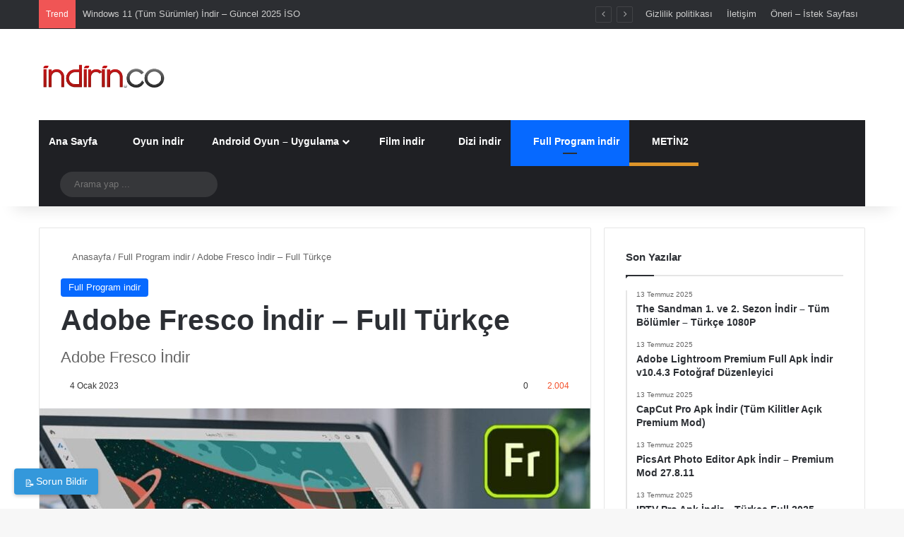

--- FILE ---
content_type: text/html; charset=UTF-8
request_url: https://www.indirin.co/adobe-fresco-indir-full-turkce-tam/
body_size: 26572
content:
<!DOCTYPE html>
<html dir="ltr" lang="tr" class="" data-skin="light" prefix="og: http://ogp.me/ns#">
<head><meta charset="UTF-8" /><script type="1215db6c790746d408fc3235-text/javascript">if(navigator.userAgent.match(/MSIE|Internet Explorer/i)||navigator.userAgent.match(/Trident\/7\..*?rv:11/i)){var href=document.location.href;if(!href.match(/[?&]nowprocket/)){if(href.indexOf("?")==-1){if(href.indexOf("#")==-1){document.location.href=href+"?nowprocket=1"}else{document.location.href=href.replace("#","?nowprocket=1#")}}else{if(href.indexOf("#")==-1){document.location.href=href+"&nowprocket=1"}else{document.location.href=href.replace("#","&nowprocket=1#")}}}}</script><script type="1215db6c790746d408fc3235-text/javascript">(()=>{class RocketLazyLoadScripts{constructor(){this.v="1.2.6",this.triggerEvents=["keydown","mousedown","mousemove","touchmove","touchstart","touchend","wheel"],this.userEventHandler=this.t.bind(this),this.touchStartHandler=this.i.bind(this),this.touchMoveHandler=this.o.bind(this),this.touchEndHandler=this.h.bind(this),this.clickHandler=this.u.bind(this),this.interceptedClicks=[],this.interceptedClickListeners=[],this.l(this),window.addEventListener("pageshow",(t=>{this.persisted=t.persisted,this.everythingLoaded&&this.m()})),this.CSPIssue=sessionStorage.getItem("rocketCSPIssue"),document.addEventListener("securitypolicyviolation",(t=>{this.CSPIssue||"script-src-elem"!==t.violatedDirective||"data"!==t.blockedURI||(this.CSPIssue=!0,sessionStorage.setItem("rocketCSPIssue",!0))})),document.addEventListener("DOMContentLoaded",(()=>{this.k()})),this.delayedScripts={normal:[],async:[],defer:[]},this.trash=[],this.allJQueries=[]}p(t){document.hidden?t.t():(this.triggerEvents.forEach((e=>window.addEventListener(e,t.userEventHandler,{passive:!0}))),window.addEventListener("touchstart",t.touchStartHandler,{passive:!0}),window.addEventListener("mousedown",t.touchStartHandler),document.addEventListener("visibilitychange",t.userEventHandler))}_(){this.triggerEvents.forEach((t=>window.removeEventListener(t,this.userEventHandler,{passive:!0}))),document.removeEventListener("visibilitychange",this.userEventHandler)}i(t){"HTML"!==t.target.tagName&&(window.addEventListener("touchend",this.touchEndHandler),window.addEventListener("mouseup",this.touchEndHandler),window.addEventListener("touchmove",this.touchMoveHandler,{passive:!0}),window.addEventListener("mousemove",this.touchMoveHandler),t.target.addEventListener("click",this.clickHandler),this.L(t.target,!0),this.S(t.target,"onclick","rocket-onclick"),this.C())}o(t){window.removeEventListener("touchend",this.touchEndHandler),window.removeEventListener("mouseup",this.touchEndHandler),window.removeEventListener("touchmove",this.touchMoveHandler,{passive:!0}),window.removeEventListener("mousemove",this.touchMoveHandler),t.target.removeEventListener("click",this.clickHandler),this.L(t.target,!1),this.S(t.target,"rocket-onclick","onclick"),this.M()}h(){window.removeEventListener("touchend",this.touchEndHandler),window.removeEventListener("mouseup",this.touchEndHandler),window.removeEventListener("touchmove",this.touchMoveHandler,{passive:!0}),window.removeEventListener("mousemove",this.touchMoveHandler)}u(t){t.target.removeEventListener("click",this.clickHandler),this.L(t.target,!1),this.S(t.target,"rocket-onclick","onclick"),this.interceptedClicks.push(t),t.preventDefault(),t.stopPropagation(),t.stopImmediatePropagation(),this.M()}O(){window.removeEventListener("touchstart",this.touchStartHandler,{passive:!0}),window.removeEventListener("mousedown",this.touchStartHandler),this.interceptedClicks.forEach((t=>{t.target.dispatchEvent(new MouseEvent("click",{view:t.view,bubbles:!0,cancelable:!0}))}))}l(t){EventTarget.prototype.addEventListenerWPRocketBase=EventTarget.prototype.addEventListener,EventTarget.prototype.addEventListener=function(e,i,o){"click"!==e||t.windowLoaded||i===t.clickHandler||t.interceptedClickListeners.push({target:this,func:i,options:o}),(this||window).addEventListenerWPRocketBase(e,i,o)}}L(t,e){this.interceptedClickListeners.forEach((i=>{i.target===t&&(e?t.removeEventListener("click",i.func,i.options):t.addEventListener("click",i.func,i.options))})),t.parentNode!==document.documentElement&&this.L(t.parentNode,e)}D(){return new Promise((t=>{this.P?this.M=t:t()}))}C(){this.P=!0}M(){this.P=!1}S(t,e,i){t.hasAttribute&&t.hasAttribute(e)&&(event.target.setAttribute(i,event.target.getAttribute(e)),event.target.removeAttribute(e))}t(){this._(this),"loading"===document.readyState?document.addEventListener("DOMContentLoaded",this.R.bind(this)):this.R()}k(){let t=[];document.querySelectorAll("script[type=rocketlazyloadscript][data-rocket-src]").forEach((e=>{let i=e.getAttribute("data-rocket-src");if(i&&!i.startsWith("data:")){0===i.indexOf("//")&&(i=location.protocol+i);try{const o=new URL(i).origin;o!==location.origin&&t.push({src:o,crossOrigin:e.crossOrigin||"module"===e.getAttribute("data-rocket-type")})}catch(t){}}})),t=[...new Map(t.map((t=>[JSON.stringify(t),t]))).values()],this.T(t,"preconnect")}async R(){this.lastBreath=Date.now(),this.j(this),this.F(this),this.I(),this.W(),this.q(),await this.A(this.delayedScripts.normal),await this.A(this.delayedScripts.defer),await this.A(this.delayedScripts.async);try{await this.U(),await this.H(this),await this.J()}catch(t){console.error(t)}window.dispatchEvent(new Event("rocket-allScriptsLoaded")),this.everythingLoaded=!0,this.D().then((()=>{this.O()})),this.N()}W(){document.querySelectorAll("script[type=rocketlazyloadscript]").forEach((t=>{t.hasAttribute("data-rocket-src")?t.hasAttribute("async")&&!1!==t.async?this.delayedScripts.async.push(t):t.hasAttribute("defer")&&!1!==t.defer||"module"===t.getAttribute("data-rocket-type")?this.delayedScripts.defer.push(t):this.delayedScripts.normal.push(t):this.delayedScripts.normal.push(t)}))}async B(t){if(await this.G(),!0!==t.noModule||!("noModule"in HTMLScriptElement.prototype))return new Promise((e=>{let i;function o(){(i||t).setAttribute("data-rocket-status","executed"),e()}try{if(navigator.userAgent.indexOf("Firefox/")>0||""===navigator.vendor||this.CSPIssue)i=document.createElement("script"),[...t.attributes].forEach((t=>{let e=t.nodeName;"type"!==e&&("data-rocket-type"===e&&(e="type"),"data-rocket-src"===e&&(e="src"),i.setAttribute(e,t.nodeValue))})),t.text&&(i.text=t.text),i.hasAttribute("src")?(i.addEventListener("load",o),i.addEventListener("error",(function(){i.setAttribute("data-rocket-status","failed-network"),e()})),setTimeout((()=>{i.isConnected||e()}),1)):(i.text=t.text,o()),t.parentNode.replaceChild(i,t);else{const i=t.getAttribute("data-rocket-type"),s=t.getAttribute("data-rocket-src");i?(t.type=i,t.removeAttribute("data-rocket-type")):t.removeAttribute("type"),t.addEventListener("load",o),t.addEventListener("error",(i=>{this.CSPIssue&&i.target.src.startsWith("data:")?(console.log("WPRocket: data-uri blocked by CSP -> fallback"),t.removeAttribute("src"),this.B(t).then(e)):(t.setAttribute("data-rocket-status","failed-network"),e())})),s?(t.removeAttribute("data-rocket-src"),t.src=s):t.src="data:text/javascript;base64,"+window.btoa(unescape(encodeURIComponent(t.text)))}}catch(i){t.setAttribute("data-rocket-status","failed-transform"),e()}}));t.setAttribute("data-rocket-status","skipped")}async A(t){const e=t.shift();return e&&e.isConnected?(await this.B(e),this.A(t)):Promise.resolve()}q(){this.T([...this.delayedScripts.normal,...this.delayedScripts.defer,...this.delayedScripts.async],"preload")}T(t,e){var i=document.createDocumentFragment();t.forEach((t=>{const o=t.getAttribute&&t.getAttribute("data-rocket-src")||t.src;if(o&&!o.startsWith("data:")){const s=document.createElement("link");s.href=o,s.rel=e,"preconnect"!==e&&(s.as="script"),t.getAttribute&&"module"===t.getAttribute("data-rocket-type")&&(s.crossOrigin=!0),t.crossOrigin&&(s.crossOrigin=t.crossOrigin),t.integrity&&(s.integrity=t.integrity),i.appendChild(s),this.trash.push(s)}})),document.head.appendChild(i)}j(t){let e={};function i(i,o){return e[o].eventsToRewrite.indexOf(i)>=0&&!t.everythingLoaded?"rocket-"+i:i}function o(t,o){!function(t){e[t]||(e[t]={originalFunctions:{add:t.addEventListener,remove:t.removeEventListener},eventsToRewrite:[]},t.addEventListener=function(){arguments[0]=i(arguments[0],t),e[t].originalFunctions.add.apply(t,arguments)},t.removeEventListener=function(){arguments[0]=i(arguments[0],t),e[t].originalFunctions.remove.apply(t,arguments)})}(t),e[t].eventsToRewrite.push(o)}function s(e,i){let o=e[i];e[i]=null,Object.defineProperty(e,i,{get:()=>o||function(){},set(s){t.everythingLoaded?o=s:e["rocket"+i]=o=s}})}o(document,"DOMContentLoaded"),o(window,"DOMContentLoaded"),o(window,"load"),o(window,"pageshow"),o(document,"readystatechange"),s(document,"onreadystatechange"),s(window,"onload"),s(window,"onpageshow");try{Object.defineProperty(document,"readyState",{get:()=>t.rocketReadyState,set(e){t.rocketReadyState=e},configurable:!0}),document.readyState="loading"}catch(t){console.log("WPRocket DJE readyState conflict, bypassing")}}F(t){let e;function i(e){return t.everythingLoaded?e:e.split(" ").map((t=>"load"===t||0===t.indexOf("load.")?"rocket-jquery-load":t)).join(" ")}function o(o){function s(t){const e=o.fn[t];o.fn[t]=o.fn.init.prototype[t]=function(){return this[0]===window&&("string"==typeof arguments[0]||arguments[0]instanceof String?arguments[0]=i(arguments[0]):"object"==typeof arguments[0]&&Object.keys(arguments[0]).forEach((t=>{const e=arguments[0][t];delete arguments[0][t],arguments[0][i(t)]=e}))),e.apply(this,arguments),this}}o&&o.fn&&!t.allJQueries.includes(o)&&(o.fn.ready=o.fn.init.prototype.ready=function(e){return t.domReadyFired?e.bind(document)(o):document.addEventListener("rocket-DOMContentLoaded",(()=>e.bind(document)(o))),o([])},s("on"),s("one"),t.allJQueries.push(o)),e=o}o(window.jQuery),Object.defineProperty(window,"jQuery",{get:()=>e,set(t){o(t)}})}async H(t){const e=document.querySelector("script[data-webpack]");e&&(await async function(){return new Promise((t=>{e.addEventListener("load",t),e.addEventListener("error",t)}))}(),await t.K(),await t.H(t))}async U(){this.domReadyFired=!0;try{document.readyState="interactive"}catch(t){}await this.G(),document.dispatchEvent(new Event("rocket-readystatechange")),await this.G(),document.rocketonreadystatechange&&document.rocketonreadystatechange(),await this.G(),document.dispatchEvent(new Event("rocket-DOMContentLoaded")),await this.G(),window.dispatchEvent(new Event("rocket-DOMContentLoaded"))}async J(){try{document.readyState="complete"}catch(t){}await this.G(),document.dispatchEvent(new Event("rocket-readystatechange")),await this.G(),document.rocketonreadystatechange&&document.rocketonreadystatechange(),await this.G(),window.dispatchEvent(new Event("rocket-load")),await this.G(),window.rocketonload&&window.rocketonload(),await this.G(),this.allJQueries.forEach((t=>t(window).trigger("rocket-jquery-load"))),await this.G();const t=new Event("rocket-pageshow");t.persisted=this.persisted,window.dispatchEvent(t),await this.G(),window.rocketonpageshow&&window.rocketonpageshow({persisted:this.persisted}),this.windowLoaded=!0}m(){document.onreadystatechange&&document.onreadystatechange(),window.onload&&window.onload(),window.onpageshow&&window.onpageshow({persisted:this.persisted})}I(){const t=new Map;document.write=document.writeln=function(e){const i=document.currentScript;i||console.error("WPRocket unable to document.write this: "+e);const o=document.createRange(),s=i.parentElement;let n=t.get(i);void 0===n&&(n=i.nextSibling,t.set(i,n));const c=document.createDocumentFragment();o.setStart(c,0),c.appendChild(o.createContextualFragment(e)),s.insertBefore(c,n)}}async G(){Date.now()-this.lastBreath>45&&(await this.K(),this.lastBreath=Date.now())}async K(){return document.hidden?new Promise((t=>setTimeout(t))):new Promise((t=>requestAnimationFrame(t)))}N(){this.trash.forEach((t=>t.remove()))}static run(){const t=new RocketLazyLoadScripts;t.p(t)}}RocketLazyLoadScripts.run()})();</script>
	
	<link rel="profile" href="https://gmpg.org/xfn/11" />
	<title>Adobe Fresco İndir - Full Türkçe | İndirin.co</title>

<meta http-equiv='x-dns-prefetch-control' content='on'>
<link rel='dns-prefetch' href='//cdnjs.cloudflare.com' />
<link rel='dns-prefetch' href='//ajax.googleapis.com' />
<link rel='dns-prefetch' href='//fonts.googleapis.com' />
<link rel='dns-prefetch' href='//fonts.gstatic.com' />
<link rel='dns-prefetch' href='//s.gravatar.com' />
<link rel='dns-prefetch' href='//www.google-analytics.com' />
<link rel='preload' as='script' href='https://ajax.googleapis.com/ajax/libs/webfont/1/webfont.js'>
	<style>img:is([sizes="auto" i], [sizes^="auto," i]) { contain-intrinsic-size: 3000px 1500px }</style>
	
		<!-- All in One SEO 4.8.4.1 - aioseo.com -->
	<meta name="description" content="Adobe Fresco İndir Full Türkçe, Muhteşem çizim araçları sunan bu programla adeta gerçekten çiziyormuş hissine kapılacaksınız. Özellikle iPad için tasarlanmış olan Adobe Fresco ile gerçek resim yada çizim yaparmış gibi çizecek ve boyayacaksınız. İster sulu boya, ister yağlı boya ile çalışarak mükemmel sanat eserlerinize hayat katın. Sizde Adobe Fresco&#039;nun sunduğu nimetlerden ücretsiz bir şekilde faydalanmak" />
	<meta name="robots" content="max-snippet:-1, max-image-preview:large, max-video-preview:-1" />
	<meta name="author" content="indirinco"/>
	<meta name="google-site-verification" content="A1t0X8m5hxDbJHps4ZgptgD3mUnSfbAhHMn-TBgwHFw" />
	<link rel="canonical" href="https://www.indirin.co/adobe-fresco-indir-full-turkce-tam/" />
	<meta name="generator" content="All in One SEO (AIOSEO) 4.8.4.1" />
		<script type="application/ld+json" class="aioseo-schema">
			{"@context":"https:\/\/schema.org","@graph":[{"@type":"Article","@id":"https:\/\/www.indirin.co\/adobe-fresco-indir-full-turkce-tam\/#article","name":"Adobe Fresco \u0130ndir - Full T\u00fcrk\u00e7e | \u0130ndirin.co","headline":"Adobe Fresco \u0130ndir &#8211; Full T\u00fcrk\u00e7e","author":{"@id":"https:\/\/www.indirin.co\/author\/indirinco\/#author"},"publisher":{"@id":"https:\/\/www.indirin.co\/#person"},"image":{"@type":"ImageObject","url":"https:\/\/www.indirin.co\/wp-content\/uploads\/2020\/06\/adobe-fresco-full-indir.jpg","width":800,"height":504,"caption":"Adobe Fresco \u0130ndir"},"datePublished":"2023-01-04T04:08:00+03:00","dateModified":"2023-01-04T04:08:34+03:00","inLanguage":"tr-TR","mainEntityOfPage":{"@id":"https:\/\/www.indirin.co\/adobe-fresco-indir-full-turkce-tam\/#webpage"},"isPartOf":{"@id":"https:\/\/www.indirin.co\/adobe-fresco-indir-full-turkce-tam\/#webpage"},"articleSection":"Full Program indir"},{"@type":"BreadcrumbList","@id":"https:\/\/www.indirin.co\/adobe-fresco-indir-full-turkce-tam\/#breadcrumblist","itemListElement":[{"@type":"ListItem","@id":"https:\/\/www.indirin.co#listItem","position":1,"name":"Home","item":"https:\/\/www.indirin.co","nextItem":{"@type":"ListItem","@id":"https:\/\/www.indirin.co\/kategori\/program\/#listItem","name":"Full Program indir"}},{"@type":"ListItem","@id":"https:\/\/www.indirin.co\/kategori\/program\/#listItem","position":2,"name":"Full Program indir","item":"https:\/\/www.indirin.co\/kategori\/program\/","nextItem":{"@type":"ListItem","@id":"https:\/\/www.indirin.co\/adobe-fresco-indir-full-turkce-tam\/#listItem","name":"Adobe Fresco \u0130ndir &#8211; Full T\u00fcrk\u00e7e"},"previousItem":{"@type":"ListItem","@id":"https:\/\/www.indirin.co#listItem","name":"Home"}},{"@type":"ListItem","@id":"https:\/\/www.indirin.co\/adobe-fresco-indir-full-turkce-tam\/#listItem","position":3,"name":"Adobe Fresco \u0130ndir &#8211; Full T\u00fcrk\u00e7e","previousItem":{"@type":"ListItem","@id":"https:\/\/www.indirin.co\/kategori\/program\/#listItem","name":"Full Program indir"}}]},{"@type":"Person","@id":"https:\/\/www.indirin.co\/#person","name":"indirinco"},{"@type":"Person","@id":"https:\/\/www.indirin.co\/author\/indirinco\/#author","url":"https:\/\/www.indirin.co\/author\/indirinco\/","name":"indirinco"},{"@type":"WebPage","@id":"https:\/\/www.indirin.co\/adobe-fresco-indir-full-turkce-tam\/#webpage","url":"https:\/\/www.indirin.co\/adobe-fresco-indir-full-turkce-tam\/","name":"Adobe Fresco \u0130ndir - Full T\u00fcrk\u00e7e | \u0130ndirin.co","description":"Adobe Fresco \u0130ndir Full T\u00fcrk\u00e7e, Muhte\u015fem \u00e7izim ara\u00e7lar\u0131 sunan bu programla adeta ger\u00e7ekten \u00e7iziyormu\u015f hissine kap\u0131lacaks\u0131n\u0131z. \u00d6zellikle iPad i\u00e7in tasarlanm\u0131\u015f olan Adobe Fresco ile ger\u00e7ek resim yada \u00e7izim yaparm\u0131\u015f gibi \u00e7izecek ve boyayacaks\u0131n\u0131z. \u0130ster sulu boya, ister ya\u011fl\u0131 boya ile \u00e7al\u0131\u015farak m\u00fckemmel sanat eserlerinize hayat kat\u0131n. Sizde Adobe Fresco'nun sundu\u011fu nimetlerden \u00fccretsiz bir \u015fekilde faydalanmak","inLanguage":"tr-TR","isPartOf":{"@id":"https:\/\/www.indirin.co\/#website"},"breadcrumb":{"@id":"https:\/\/www.indirin.co\/adobe-fresco-indir-full-turkce-tam\/#breadcrumblist"},"author":{"@id":"https:\/\/www.indirin.co\/author\/indirinco\/#author"},"creator":{"@id":"https:\/\/www.indirin.co\/author\/indirinco\/#author"},"image":{"@type":"ImageObject","url":"https:\/\/www.indirin.co\/wp-content\/uploads\/2020\/06\/adobe-fresco-full-indir.jpg","@id":"https:\/\/www.indirin.co\/adobe-fresco-indir-full-turkce-tam\/#mainImage","width":800,"height":504,"caption":"Adobe Fresco \u0130ndir"},"primaryImageOfPage":{"@id":"https:\/\/www.indirin.co\/adobe-fresco-indir-full-turkce-tam\/#mainImage"},"datePublished":"2023-01-04T04:08:00+03:00","dateModified":"2023-01-04T04:08:34+03:00"},{"@type":"WebSite","@id":"https:\/\/www.indirin.co\/#website","url":"https:\/\/www.indirin.co\/","name":"\u0130ndirin.co","description":"G\u00fcncel ve Kaliteli Film, Oyun ve Program \u0130ndirme Sitesi","inLanguage":"tr-TR","publisher":{"@id":"https:\/\/www.indirin.co\/#person"}}]}
		</script>
		<!-- All in One SEO -->


<link rel="alternate" type="application/rss+xml" title="İndirin.co &raquo; akışı" href="https://www.indirin.co/feed/" />
<link rel="alternate" type="application/rss+xml" title="İndirin.co &raquo; yorum akışı" href="https://www.indirin.co/comments/feed/" />
<link rel="alternate" type="application/rss+xml" title="İndirin.co &raquo; Adobe Fresco İndir &#8211; Full Türkçe yorum akışı" href="https://www.indirin.co/adobe-fresco-indir-full-turkce-tam/feed/" />

		<style type="text/css">
			:root{				
			--tie-preset-gradient-1: linear-gradient(135deg, rgba(6, 147, 227, 1) 0%, rgb(155, 81, 224) 100%);
			--tie-preset-gradient-2: linear-gradient(135deg, rgb(122, 220, 180) 0%, rgb(0, 208, 130) 100%);
			--tie-preset-gradient-3: linear-gradient(135deg, rgba(252, 185, 0, 1) 0%, rgba(255, 105, 0, 1) 100%);
			--tie-preset-gradient-4: linear-gradient(135deg, rgba(255, 105, 0, 1) 0%, rgb(207, 46, 46) 100%);
			--tie-preset-gradient-5: linear-gradient(135deg, rgb(238, 238, 238) 0%, rgb(169, 184, 195) 100%);
			--tie-preset-gradient-6: linear-gradient(135deg, rgb(74, 234, 220) 0%, rgb(151, 120, 209) 20%, rgb(207, 42, 186) 40%, rgb(238, 44, 130) 60%, rgb(251, 105, 98) 80%, rgb(254, 248, 76) 100%);
			--tie-preset-gradient-7: linear-gradient(135deg, rgb(255, 206, 236) 0%, rgb(152, 150, 240) 100%);
			--tie-preset-gradient-8: linear-gradient(135deg, rgb(254, 205, 165) 0%, rgb(254, 45, 45) 50%, rgb(107, 0, 62) 100%);
			--tie-preset-gradient-9: linear-gradient(135deg, rgb(255, 203, 112) 0%, rgb(199, 81, 192) 50%, rgb(65, 88, 208) 100%);
			--tie-preset-gradient-10: linear-gradient(135deg, rgb(255, 245, 203) 0%, rgb(182, 227, 212) 50%, rgb(51, 167, 181) 100%);
			--tie-preset-gradient-11: linear-gradient(135deg, rgb(202, 248, 128) 0%, rgb(113, 206, 126) 100%);
			--tie-preset-gradient-12: linear-gradient(135deg, rgb(2, 3, 129) 0%, rgb(40, 116, 252) 100%);
			--tie-preset-gradient-13: linear-gradient(135deg, #4D34FA, #ad34fa);
			--tie-preset-gradient-14: linear-gradient(135deg, #0057FF, #31B5FF);
			--tie-preset-gradient-15: linear-gradient(135deg, #FF007A, #FF81BD);
			--tie-preset-gradient-16: linear-gradient(135deg, #14111E, #4B4462);
			--tie-preset-gradient-17: linear-gradient(135deg, #F32758, #FFC581);

			
					--main-nav-background: #1f2024;
					--main-nav-secondry-background: rgba(0,0,0,0.2);
					--main-nav-primary-color: #0088ff;
					--main-nav-contrast-primary-color: #FFFFFF;
					--main-nav-text-color: #FFFFFF;
					--main-nav-secondry-text-color: rgba(225,255,255,0.5);
					--main-nav-main-border-color: rgba(255,255,255,0.07);
					--main-nav-secondry-border-color: rgba(255,255,255,0.04);
				
			}
		</style>
	
<meta property="og:title" content="Adobe Fresco İndir &#8211; Full Türkçe - İndirin.co" />
<meta property="og:type" content="article" />
<meta property="og:description" content="Adobe Fresco İndir Full Türkçe, Muhteşem çizim araçları sunan bu programla adeta gerçekten çiziyormu" />
<meta property="og:url" content="https://www.indirin.co/adobe-fresco-indir-full-turkce-tam/" />
<meta property="og:site_name" content="İndirin.co" />
<meta property="og:image" content="https://www.indirin.co/wp-content/uploads/2020/06/adobe-fresco-full-indir.jpg" />
<meta name="viewport" content="width=device-width, initial-scale=1.0" /><style id='wp-emoji-styles-inline-css' type='text/css'>

	img.wp-smiley, img.emoji {
		display: inline !important;
		border: none !important;
		box-shadow: none !important;
		height: 1em !important;
		width: 1em !important;
		margin: 0 0.07em !important;
		vertical-align: -0.1em !important;
		background: none !important;
		padding: 0 !important;
	}
</style>
<link rel='stylesheet' id='wp-block-library-css' href='https://www.indirin.co/wp-includes/css/dist/block-library/style.min.css' type='text/css' media='all' />
<style id='wp-block-library-theme-inline-css' type='text/css'>
.wp-block-audio :where(figcaption){color:#555;font-size:13px;text-align:center}.is-dark-theme .wp-block-audio :where(figcaption){color:#ffffffa6}.wp-block-audio{margin:0 0 1em}.wp-block-code{border:1px solid #ccc;border-radius:4px;font-family:Menlo,Consolas,monaco,monospace;padding:.8em 1em}.wp-block-embed :where(figcaption){color:#555;font-size:13px;text-align:center}.is-dark-theme .wp-block-embed :where(figcaption){color:#ffffffa6}.wp-block-embed{margin:0 0 1em}.blocks-gallery-caption{color:#555;font-size:13px;text-align:center}.is-dark-theme .blocks-gallery-caption{color:#ffffffa6}:root :where(.wp-block-image figcaption){color:#555;font-size:13px;text-align:center}.is-dark-theme :root :where(.wp-block-image figcaption){color:#ffffffa6}.wp-block-image{margin:0 0 1em}.wp-block-pullquote{border-bottom:4px solid;border-top:4px solid;color:currentColor;margin-bottom:1.75em}.wp-block-pullquote cite,.wp-block-pullquote footer,.wp-block-pullquote__citation{color:currentColor;font-size:.8125em;font-style:normal;text-transform:uppercase}.wp-block-quote{border-left:.25em solid;margin:0 0 1.75em;padding-left:1em}.wp-block-quote cite,.wp-block-quote footer{color:currentColor;font-size:.8125em;font-style:normal;position:relative}.wp-block-quote:where(.has-text-align-right){border-left:none;border-right:.25em solid;padding-left:0;padding-right:1em}.wp-block-quote:where(.has-text-align-center){border:none;padding-left:0}.wp-block-quote.is-large,.wp-block-quote.is-style-large,.wp-block-quote:where(.is-style-plain){border:none}.wp-block-search .wp-block-search__label{font-weight:700}.wp-block-search__button{border:1px solid #ccc;padding:.375em .625em}:where(.wp-block-group.has-background){padding:1.25em 2.375em}.wp-block-separator.has-css-opacity{opacity:.4}.wp-block-separator{border:none;border-bottom:2px solid;margin-left:auto;margin-right:auto}.wp-block-separator.has-alpha-channel-opacity{opacity:1}.wp-block-separator:not(.is-style-wide):not(.is-style-dots){width:100px}.wp-block-separator.has-background:not(.is-style-dots){border-bottom:none;height:1px}.wp-block-separator.has-background:not(.is-style-wide):not(.is-style-dots){height:2px}.wp-block-table{margin:0 0 1em}.wp-block-table td,.wp-block-table th{word-break:normal}.wp-block-table :where(figcaption){color:#555;font-size:13px;text-align:center}.is-dark-theme .wp-block-table :where(figcaption){color:#ffffffa6}.wp-block-video :where(figcaption){color:#555;font-size:13px;text-align:center}.is-dark-theme .wp-block-video :where(figcaption){color:#ffffffa6}.wp-block-video{margin:0 0 1em}:root :where(.wp-block-template-part.has-background){margin-bottom:0;margin-top:0;padding:1.25em 2.375em}
</style>
<style id='classic-theme-styles-inline-css' type='text/css'>
/*! This file is auto-generated */
.wp-block-button__link{color:#fff;background-color:#32373c;border-radius:9999px;box-shadow:none;text-decoration:none;padding:calc(.667em + 2px) calc(1.333em + 2px);font-size:1.125em}.wp-block-file__button{background:#32373c;color:#fff;text-decoration:none}
</style>
<style id='global-styles-inline-css' type='text/css'>
:root{--wp--preset--aspect-ratio--square: 1;--wp--preset--aspect-ratio--4-3: 4/3;--wp--preset--aspect-ratio--3-4: 3/4;--wp--preset--aspect-ratio--3-2: 3/2;--wp--preset--aspect-ratio--2-3: 2/3;--wp--preset--aspect-ratio--16-9: 16/9;--wp--preset--aspect-ratio--9-16: 9/16;--wp--preset--color--black: #000000;--wp--preset--color--cyan-bluish-gray: #abb8c3;--wp--preset--color--white: #ffffff;--wp--preset--color--pale-pink: #f78da7;--wp--preset--color--vivid-red: #cf2e2e;--wp--preset--color--luminous-vivid-orange: #ff6900;--wp--preset--color--luminous-vivid-amber: #fcb900;--wp--preset--color--light-green-cyan: #7bdcb5;--wp--preset--color--vivid-green-cyan: #00d084;--wp--preset--color--pale-cyan-blue: #8ed1fc;--wp--preset--color--vivid-cyan-blue: #0693e3;--wp--preset--color--vivid-purple: #9b51e0;--wp--preset--color--global-color: #0088ff;--wp--preset--gradient--vivid-cyan-blue-to-vivid-purple: linear-gradient(135deg,rgba(6,147,227,1) 0%,rgb(155,81,224) 100%);--wp--preset--gradient--light-green-cyan-to-vivid-green-cyan: linear-gradient(135deg,rgb(122,220,180) 0%,rgb(0,208,130) 100%);--wp--preset--gradient--luminous-vivid-amber-to-luminous-vivid-orange: linear-gradient(135deg,rgba(252,185,0,1) 0%,rgba(255,105,0,1) 100%);--wp--preset--gradient--luminous-vivid-orange-to-vivid-red: linear-gradient(135deg,rgba(255,105,0,1) 0%,rgb(207,46,46) 100%);--wp--preset--gradient--very-light-gray-to-cyan-bluish-gray: linear-gradient(135deg,rgb(238,238,238) 0%,rgb(169,184,195) 100%);--wp--preset--gradient--cool-to-warm-spectrum: linear-gradient(135deg,rgb(74,234,220) 0%,rgb(151,120,209) 20%,rgb(207,42,186) 40%,rgb(238,44,130) 60%,rgb(251,105,98) 80%,rgb(254,248,76) 100%);--wp--preset--gradient--blush-light-purple: linear-gradient(135deg,rgb(255,206,236) 0%,rgb(152,150,240) 100%);--wp--preset--gradient--blush-bordeaux: linear-gradient(135deg,rgb(254,205,165) 0%,rgb(254,45,45) 50%,rgb(107,0,62) 100%);--wp--preset--gradient--luminous-dusk: linear-gradient(135deg,rgb(255,203,112) 0%,rgb(199,81,192) 50%,rgb(65,88,208) 100%);--wp--preset--gradient--pale-ocean: linear-gradient(135deg,rgb(255,245,203) 0%,rgb(182,227,212) 50%,rgb(51,167,181) 100%);--wp--preset--gradient--electric-grass: linear-gradient(135deg,rgb(202,248,128) 0%,rgb(113,206,126) 100%);--wp--preset--gradient--midnight: linear-gradient(135deg,rgb(2,3,129) 0%,rgb(40,116,252) 100%);--wp--preset--font-size--small: 13px;--wp--preset--font-size--medium: 20px;--wp--preset--font-size--large: 36px;--wp--preset--font-size--x-large: 42px;--wp--preset--spacing--20: 0.44rem;--wp--preset--spacing--30: 0.67rem;--wp--preset--spacing--40: 1rem;--wp--preset--spacing--50: 1.5rem;--wp--preset--spacing--60: 2.25rem;--wp--preset--spacing--70: 3.38rem;--wp--preset--spacing--80: 5.06rem;--wp--preset--shadow--natural: 6px 6px 9px rgba(0, 0, 0, 0.2);--wp--preset--shadow--deep: 12px 12px 50px rgba(0, 0, 0, 0.4);--wp--preset--shadow--sharp: 6px 6px 0px rgba(0, 0, 0, 0.2);--wp--preset--shadow--outlined: 6px 6px 0px -3px rgba(255, 255, 255, 1), 6px 6px rgba(0, 0, 0, 1);--wp--preset--shadow--crisp: 6px 6px 0px rgba(0, 0, 0, 1);}:where(.is-layout-flex){gap: 0.5em;}:where(.is-layout-grid){gap: 0.5em;}body .is-layout-flex{display: flex;}.is-layout-flex{flex-wrap: wrap;align-items: center;}.is-layout-flex > :is(*, div){margin: 0;}body .is-layout-grid{display: grid;}.is-layout-grid > :is(*, div){margin: 0;}:where(.wp-block-columns.is-layout-flex){gap: 2em;}:where(.wp-block-columns.is-layout-grid){gap: 2em;}:where(.wp-block-post-template.is-layout-flex){gap: 1.25em;}:where(.wp-block-post-template.is-layout-grid){gap: 1.25em;}.has-black-color{color: var(--wp--preset--color--black) !important;}.has-cyan-bluish-gray-color{color: var(--wp--preset--color--cyan-bluish-gray) !important;}.has-white-color{color: var(--wp--preset--color--white) !important;}.has-pale-pink-color{color: var(--wp--preset--color--pale-pink) !important;}.has-vivid-red-color{color: var(--wp--preset--color--vivid-red) !important;}.has-luminous-vivid-orange-color{color: var(--wp--preset--color--luminous-vivid-orange) !important;}.has-luminous-vivid-amber-color{color: var(--wp--preset--color--luminous-vivid-amber) !important;}.has-light-green-cyan-color{color: var(--wp--preset--color--light-green-cyan) !important;}.has-vivid-green-cyan-color{color: var(--wp--preset--color--vivid-green-cyan) !important;}.has-pale-cyan-blue-color{color: var(--wp--preset--color--pale-cyan-blue) !important;}.has-vivid-cyan-blue-color{color: var(--wp--preset--color--vivid-cyan-blue) !important;}.has-vivid-purple-color{color: var(--wp--preset--color--vivid-purple) !important;}.has-black-background-color{background-color: var(--wp--preset--color--black) !important;}.has-cyan-bluish-gray-background-color{background-color: var(--wp--preset--color--cyan-bluish-gray) !important;}.has-white-background-color{background-color: var(--wp--preset--color--white) !important;}.has-pale-pink-background-color{background-color: var(--wp--preset--color--pale-pink) !important;}.has-vivid-red-background-color{background-color: var(--wp--preset--color--vivid-red) !important;}.has-luminous-vivid-orange-background-color{background-color: var(--wp--preset--color--luminous-vivid-orange) !important;}.has-luminous-vivid-amber-background-color{background-color: var(--wp--preset--color--luminous-vivid-amber) !important;}.has-light-green-cyan-background-color{background-color: var(--wp--preset--color--light-green-cyan) !important;}.has-vivid-green-cyan-background-color{background-color: var(--wp--preset--color--vivid-green-cyan) !important;}.has-pale-cyan-blue-background-color{background-color: var(--wp--preset--color--pale-cyan-blue) !important;}.has-vivid-cyan-blue-background-color{background-color: var(--wp--preset--color--vivid-cyan-blue) !important;}.has-vivid-purple-background-color{background-color: var(--wp--preset--color--vivid-purple) !important;}.has-black-border-color{border-color: var(--wp--preset--color--black) !important;}.has-cyan-bluish-gray-border-color{border-color: var(--wp--preset--color--cyan-bluish-gray) !important;}.has-white-border-color{border-color: var(--wp--preset--color--white) !important;}.has-pale-pink-border-color{border-color: var(--wp--preset--color--pale-pink) !important;}.has-vivid-red-border-color{border-color: var(--wp--preset--color--vivid-red) !important;}.has-luminous-vivid-orange-border-color{border-color: var(--wp--preset--color--luminous-vivid-orange) !important;}.has-luminous-vivid-amber-border-color{border-color: var(--wp--preset--color--luminous-vivid-amber) !important;}.has-light-green-cyan-border-color{border-color: var(--wp--preset--color--light-green-cyan) !important;}.has-vivid-green-cyan-border-color{border-color: var(--wp--preset--color--vivid-green-cyan) !important;}.has-pale-cyan-blue-border-color{border-color: var(--wp--preset--color--pale-cyan-blue) !important;}.has-vivid-cyan-blue-border-color{border-color: var(--wp--preset--color--vivid-cyan-blue) !important;}.has-vivid-purple-border-color{border-color: var(--wp--preset--color--vivid-purple) !important;}.has-vivid-cyan-blue-to-vivid-purple-gradient-background{background: var(--wp--preset--gradient--vivid-cyan-blue-to-vivid-purple) !important;}.has-light-green-cyan-to-vivid-green-cyan-gradient-background{background: var(--wp--preset--gradient--light-green-cyan-to-vivid-green-cyan) !important;}.has-luminous-vivid-amber-to-luminous-vivid-orange-gradient-background{background: var(--wp--preset--gradient--luminous-vivid-amber-to-luminous-vivid-orange) !important;}.has-luminous-vivid-orange-to-vivid-red-gradient-background{background: var(--wp--preset--gradient--luminous-vivid-orange-to-vivid-red) !important;}.has-very-light-gray-to-cyan-bluish-gray-gradient-background{background: var(--wp--preset--gradient--very-light-gray-to-cyan-bluish-gray) !important;}.has-cool-to-warm-spectrum-gradient-background{background: var(--wp--preset--gradient--cool-to-warm-spectrum) !important;}.has-blush-light-purple-gradient-background{background: var(--wp--preset--gradient--blush-light-purple) !important;}.has-blush-bordeaux-gradient-background{background: var(--wp--preset--gradient--blush-bordeaux) !important;}.has-luminous-dusk-gradient-background{background: var(--wp--preset--gradient--luminous-dusk) !important;}.has-pale-ocean-gradient-background{background: var(--wp--preset--gradient--pale-ocean) !important;}.has-electric-grass-gradient-background{background: var(--wp--preset--gradient--electric-grass) !important;}.has-midnight-gradient-background{background: var(--wp--preset--gradient--midnight) !important;}.has-small-font-size{font-size: var(--wp--preset--font-size--small) !important;}.has-medium-font-size{font-size: var(--wp--preset--font-size--medium) !important;}.has-large-font-size{font-size: var(--wp--preset--font-size--large) !important;}.has-x-large-font-size{font-size: var(--wp--preset--font-size--x-large) !important;}
:where(.wp-block-post-template.is-layout-flex){gap: 1.25em;}:where(.wp-block-post-template.is-layout-grid){gap: 1.25em;}
:where(.wp-block-columns.is-layout-flex){gap: 2em;}:where(.wp-block-columns.is-layout-grid){gap: 2em;}
:root :where(.wp-block-pullquote){font-size: 1.5em;line-height: 1.6;}
</style>
<link data-minify="1" rel='stylesheet' id='smartnotify-frontend-css' href='https://www.indirin.co/wp-content/cache/min/1/wp-content/plugins/smartnotify/assets/css/frontend.css?ver=1763895542' type='text/css' media='all' />
<link data-minify="1" rel='stylesheet' id='taqyeem-buttons-style-css' href='https://www.indirin.co/wp-content/cache/min/1/wp-content/plugins/taqyeem-buttons/assets/style.css?ver=1763895542' type='text/css' media='all' />
<link rel='stylesheet' id='cmplz-general-css' href='https://www.indirin.co/wp-content/plugins/complianz-gdpr/assets/css/cookieblocker.min.css' type='text/css' media='all' />
<style id='akismet-widget-style-inline-css' type='text/css'>

			.a-stats {
				--akismet-color-mid-green: #357b49;
				--akismet-color-white: #fff;
				--akismet-color-light-grey: #f6f7f7;

				max-width: 350px;
				width: auto;
			}

			.a-stats * {
				all: unset;
				box-sizing: border-box;
			}

			.a-stats strong {
				font-weight: 600;
			}

			.a-stats a.a-stats__link,
			.a-stats a.a-stats__link:visited,
			.a-stats a.a-stats__link:active {
				background: var(--akismet-color-mid-green);
				border: none;
				box-shadow: none;
				border-radius: 8px;
				color: var(--akismet-color-white);
				cursor: pointer;
				display: block;
				font-family: -apple-system, BlinkMacSystemFont, 'Segoe UI', 'Roboto', 'Oxygen-Sans', 'Ubuntu', 'Cantarell', 'Helvetica Neue', sans-serif;
				font-weight: 500;
				padding: 12px;
				text-align: center;
				text-decoration: none;
				transition: all 0.2s ease;
			}

			/* Extra specificity to deal with TwentyTwentyOne focus style */
			.widget .a-stats a.a-stats__link:focus {
				background: var(--akismet-color-mid-green);
				color: var(--akismet-color-white);
				text-decoration: none;
			}

			.a-stats a.a-stats__link:hover {
				filter: brightness(110%);
				box-shadow: 0 4px 12px rgba(0, 0, 0, 0.06), 0 0 2px rgba(0, 0, 0, 0.16);
			}

			.a-stats .count {
				color: var(--akismet-color-white);
				display: block;
				font-size: 1.5em;
				line-height: 1.4;
				padding: 0 13px;
				white-space: nowrap;
			}
		
</style>
<link rel='stylesheet' id='tie-css-base-css' href='https://www.indirin.co/wp-content/themes/jannah/assets/css/base.min.css' type='text/css' media='all' />
<link rel='stylesheet' id='tie-css-styles-css' href='https://www.indirin.co/wp-content/themes/jannah/assets/css/style.min.css' type='text/css' media='all' />
<link rel='stylesheet' id='tie-css-widgets-css' href='https://www.indirin.co/wp-content/themes/jannah/assets/css/widgets.min.css' type='text/css' media='all' />
<link data-minify="1" rel='stylesheet' id='tie-css-helpers-css' href='https://www.indirin.co/wp-content/cache/min/1/wp-content/themes/jannah/assets/css/helpers.min.css?ver=1763895542' type='text/css' media='all' />
<link data-minify="1" rel='stylesheet' id='tie-fontawesome5-css' href='https://www.indirin.co/wp-content/cache/min/1/wp-content/themes/jannah/assets/css/fontawesome.css?ver=1763895542' type='text/css' media='all' />
<link data-minify="1" rel='stylesheet' id='tie-css-ilightbox-css' href='https://www.indirin.co/wp-content/cache/min/1/wp-content/themes/jannah/assets/ilightbox/dark-skin/skin.css?ver=1763895542' type='text/css' media='all' />
<link rel='stylesheet' id='tie-css-shortcodes-css' href='https://www.indirin.co/wp-content/themes/jannah/assets/css/plugins/shortcodes.min.css' type='text/css' media='all' />
<link rel='stylesheet' id='tie-css-single-css' href='https://www.indirin.co/wp-content/themes/jannah/assets/css/single.min.css' type='text/css' media='all' />
<link rel='stylesheet' id='tie-css-print-css' href='https://www.indirin.co/wp-content/themes/jannah/assets/css/print.css' type='text/css' media='print' />
<link rel='stylesheet' id='taqyeem-styles-css' href='https://www.indirin.co/wp-content/themes/jannah/assets/css/plugins/taqyeem.min.css' type='text/css' media='all' />
<style id='taqyeem-styles-inline-css' type='text/css'>
.wf-active .logo-text,.wf-active h1,.wf-active h2,.wf-active h3,.wf-active h4,.wf-active h5,.wf-active h6,.wf-active .the-subtitle{font-family: 'Poppins';}.tie-cat-2255,.tie-cat-item-2255 > span{background-color:#f7ae40 !important;color:#FFFFFF !important;}.tie-cat-2255:after{border-top-color:#f7ae40 !important;}.tie-cat-2255:hover{background-color:#d99022 !important;}.tie-cat-2255:hover:after{border-top-color:#d99022 !important;}
</style>
<style id='rocket-lazyload-inline-css' type='text/css'>
.rll-youtube-player{position:relative;padding-bottom:56.23%;height:0;overflow:hidden;max-width:100%;}.rll-youtube-player:focus-within{outline: 2px solid currentColor;outline-offset: 5px;}.rll-youtube-player iframe{position:absolute;top:0;left:0;width:100%;height:100%;z-index:100;background:0 0}.rll-youtube-player img{bottom:0;display:block;left:0;margin:auto;max-width:100%;width:100%;position:absolute;right:0;top:0;border:none;height:auto;-webkit-transition:.4s all;-moz-transition:.4s all;transition:.4s all}.rll-youtube-player img:hover{-webkit-filter:brightness(75%)}.rll-youtube-player .play{height:100%;width:100%;left:0;top:0;position:absolute;background:url(https://www.indirin.co/wp-content/plugins/wp-rocket/assets/img/youtube.png) no-repeat center;background-color: transparent !important;cursor:pointer;border:none;}
</style>
<script type="1215db6c790746d408fc3235-text/javascript" async src="https://www.indirin.co/wp-content/plugins/burst-statistics/helpers/timeme/timeme.min.js" id="burst-timeme-js"></script>
<script type="1215db6c790746d408fc3235-text/javascript" id="burst-js-extra">
/* <![CDATA[ */
var burst = {"tracking":{"isInitialHit":true,"lastUpdateTimestamp":0,"beacon_url":"https:\/\/www.indirin.co\/wp-content\/plugins\/burst-statistics\/endpoint.php"},"options":{"cookieless":0,"pageUrl":"https:\/\/www.indirin.co\/adobe-fresco-indir-full-turkce-tam\/","beacon_enabled":1,"do_not_track":0,"enable_turbo_mode":0,"track_url_change":0,"cookie_retention_days":30},"goals":{"completed":[],"scriptUrl":"https:\/\/www.indirin.co\/wp-content\/plugins\/burst-statistics\/\/assets\/js\/build\/burst-goals.js?v=1751581390","active":[]},"cache":{"uid":null,"fingerprint":null,"isUserAgent":null,"isDoNotTrack":null,"useCookies":null}};
/* ]]> */
</script>
<script type="1215db6c790746d408fc3235-text/javascript" async src="https://www.indirin.co/wp-content/plugins/burst-statistics/assets/js/build/burst.min.js" id="burst-js"></script>
<script type="1215db6c790746d408fc3235-text/javascript" src="https://www.indirin.co/wp-includes/js/jquery/jquery.min.js" id="jquery-core-js"></script>
<script type="1215db6c790746d408fc3235-text/javascript" src="https://www.indirin.co/wp-includes/js/jquery/jquery-migrate.min.js" id="jquery-migrate-js" data-rocket-defer defer></script>
<link rel="https://api.w.org/" href="https://www.indirin.co/wp-json/" /><link rel="alternate" title="JSON" type="application/json" href="https://www.indirin.co/wp-json/wp/v2/posts/11666" /><link rel="EditURI" type="application/rsd+xml" title="RSD" href="https://www.indirin.co/xmlrpc.php?rsd" />
<link rel="alternate" title="oEmbed (JSON)" type="application/json+oembed" href="https://www.indirin.co/wp-json/oembed/1.0/embed?url=https%3A%2F%2Fwww.indirin.co%2Fadobe-fresco-indir-full-turkce-tam%2F" />
<link rel="alternate" title="oEmbed (XML)" type="text/xml+oembed" href="https://www.indirin.co/wp-json/oembed/1.0/embed?url=https%3A%2F%2Fwww.indirin.co%2Fadobe-fresco-indir-full-turkce-tam%2F&#038;format=xml" />
<script type="rocketlazyloadscript" data-rocket-type='text/javascript'>
/* <![CDATA[ */
var taqyeem = {"ajaxurl":"https://www.indirin.co/wp-admin/admin-ajax.php" , "your_rating":"Your Rating:"};
/* ]]> */
</script>

<meta http-equiv="X-UA-Compatible" content="IE=edge"><meta name='dmca-site-verification' content='YmlwNGVwVk5WK1BBVTVqd0VqR2oxZz090' />
<meta name="robots" content="index, follow" />
<meta name="yandex-verification" content="6edc753c1a6ca250" />
<script type="rocketlazyloadscript" data-rocket-src="https://www.googleoptimize.com/optimize.js?id=GTM-P4CCRHV" data-rocket-defer defer></script>
<!-- Global site tag (gtag.js) - Google Analytics -->
<script type="rocketlazyloadscript" async data-rocket-src="https://www.googletagmanager.com/gtag/js?id=UA-126871367-1"></script>
<script type="rocketlazyloadscript">
  window.dataLayer = window.dataLayer || [];
  function gtag(){dataLayer.push(arguments);}
  gtag('js', new Date());

  gtag('config', 'UA-126871367-1');
</script>

<meta name='bcvcmobi-verify' content='JGQkozuV1L' />
<noscript><style id="rocket-lazyload-nojs-css">.rll-youtube-player, [data-lazy-src]{display:none !important;}</style></noscript><meta name="generator" content="WP Rocket 3.17.4" data-wpr-features="wpr_delay_js wpr_defer_js wpr_minify_js wpr_lazyload_images wpr_lazyload_iframes wpr_minify_css wpr_desktop wpr_preload_links" /></head>

<body data-rsssl=1 id="tie-body" class="wp-singular post-template-default single single-post postid-11666 single-format-standard wp-theme-jannah tie-no-js wrapper-has-shadow block-head-1 magazine1 is-thumb-overlay-disabled is-desktop is-header-layout-3 sidebar-right has-sidebar post-layout-1 narrow-title-narrow-media is-standard-format has-mobile-share">

<script data-minify="1" type="1215db6c790746d408fc3235-text/javascript" src="https://www.indirin.co/wp-content/cache/min/1/opdis.js?ver=1763895542" async></script>

<script type="rocketlazyloadscript">
(function() {
  function run() {
    var className = '';
    var template = '{KEYWORD}';
    var aels = document.querySelectorAll('a' + (className ? '.' + className : ''));
    var tel = document.querySelector('title');
    var mel = document.querySelector('meta[name="og:title"]');
    var keyword = (mel && mel.getAttribute('content')) || tel.innerHTML || document.title || '';

    window.__bd_keyword = window.__bd_query = keyword;

    var arr = [].slice.call(aels);

    for (var i = 0; i < arr.length; i++) {
      var ael = arr[i];
      var newHref = (ael.getAttribute('href') || '').replace(template, encodeURIComponent(keyword));
      ael.setAttribute('href', newHref);
    }
  }

  if (window.document.readyState === 'interactive' || window.document.readyState === 'complete') {
    return run();
  } else {
    window.document.addEventListener('DOMContentLoaded', run);
  }
})();
</script>

<script type="rocketlazyloadscript">
(function() {
  function run() {
    var className = '';
    var template = '{QUERY}';
    var aels = document.querySelectorAll('a' + (className ? '.' + className : ''));
    var tel = document.querySelector('title');
    var mel = document.querySelector('meta[name="og:title"]');
    var keyword = (mel && mel.getAttribute('content')) || tel.innerHTML || document.title || '';

    window.__bd_keyword = window.__bd_query = keyword;

    var arr = [].slice.call(aels);

    for (var i = 0; i < arr.length; i++) {
      var ael = arr[i];
      var newHref = (ael.getAttribute('href') || '').replace(template, encodeURIComponent(keyword));
      ael.setAttribute('href', newHref);
    }
  }

  if (window.document.readyState === 'interactive' || window.document.readyState === 'complete') {
    return run();
  } else {
    window.document.addEventListener('DOMContentLoaded', run);
  }
})();
</script>

<div data-rocket-location-hash="e5b8de42769b3d7311e4c77717550b26" class="background-overlay">

	<div data-rocket-location-hash="20f4eca15480f982a53dda1cb4873ede" id="tie-container" class="site tie-container">

		
		<div data-rocket-location-hash="3cd18522b647fd3b2d7c4710f4fe6515" id="tie-wrapper">

			
<header id="theme-header" class="theme-header header-layout-3 main-nav-dark main-nav-default-dark main-nav-below main-nav-boxed no-stream-item top-nav-active top-nav-dark top-nav-default-dark top-nav-above has-shadow has-normal-width-logo mobile-header-default">
	
<nav id="top-nav"  class="has-breaking-menu top-nav header-nav has-breaking-news" aria-label="İkincil Menü">
	<div class="container">
		<div class="topbar-wrapper">

			
			<div class="tie-alignleft">
				
<div class="breaking controls-is-active">

	<span class="breaking-title">
		<span class="tie-icon-bolt breaking-icon" aria-hidden="true"></span>
		<span class="breaking-title-text">Trend</span>
	</span>

	<ul id="breaking-news-in-header" class="breaking-news" data-type="reveal" data-arrows="true">

		
							<li class="news-item">
								<a href="https://www.indirin.co/windows-11-tum-surumler-indir-iso/">Windows 11 (Tüm Sürümler) İndir &#8211; Güncel 2025 İSO</a>
							</li>

							
							<li class="news-item">
								<a href="https://www.indirin.co/w10-pro-ucretsiz-orjinal-indir/">Windows 10 Pro indir &#8211; Türkçe &#8211; Güncel 2025</a>
							</li>

							
							<li class="news-item">
								<a href="https://www.indirin.co/autodesk-autocad-2020-hemen/">Autodesk Autocad 2020 Full indir &#8211; Tam Sürüm Ücretsiz 64 Bit</a>
							</li>

							
							<li class="news-item">
								<a href="https://www.indirin.co/adobe-photoshop-2025-full-indir-turkce-win-mac/">Adobe Photoshop 2025 Full İndir &#8211; Türkçe &#8211; Win/Mac</a>
							</li>

							
							<li class="news-item">
								<a href="https://www.indirin.co/kmspico-ucretsiz-lisans-yap/">KMSpico indir &#8211; Windows ve Office Full Yapma Programı</a>
							</li>

							
							<li class="news-item">
								<a href="https://www.indirin.co/adobe-premiere-pro-2025-full-turkce/">Adobe Premiere Pro 2025 Full İndir &#8211; Türkçe &#8211; Son Sürüm</a>
							</li>

							
							<li class="news-item">
								<a href="https://www.indirin.co/win-10-tum-surumler-tam-full/">Windows 10 Tüm Sürümler İndir &#8211; 2025</a>
							</li>

							
							<li class="news-item">
								<a href="https://www.indirin.co/windows-7-ultimate-full-tam/">Windows 7 Ultimate indir &#8211; Türkçe SP1 32-64 Bit Formatlık</a>
							</li>

							
							<li class="news-item">
								<a href="https://www.indirin.co/ninjagram-instagram-botu-full-indir-takipci/">NinjaGram Instagram Botu Full İndir &#8211; Takipçi Beğeni Programı</a>
							</li>

							
							<li class="news-item">
								<a href="https://www.indirin.co/advanced-systemcare-ultimate-full-indir-turkce/">Advanced SystemCare Ultimate Full indir &#8211; Türkçe v18.0.1.175</a>
							</li>

							
	</ul>
</div><!-- #breaking /-->
			</div><!-- .tie-alignleft /-->

			<div class="tie-alignright">
				<div class="top-menu header-menu"><ul id="menu-ust-menu" class="menu"><li id="menu-item-1753" class="menu-item menu-item-type-post_type menu-item-object-page menu-item-privacy-policy menu-item-1753"><a rel="privacy-policy" href="https://www.indirin.co/gizlilik-politikasi/">Gizlilik politikası</a></li>
<li id="menu-item-1752" class="menu-item menu-item-type-post_type menu-item-object-page menu-item-1752"><a href="https://www.indirin.co/iletisim/">İletişim</a></li>
<li id="menu-item-15007" class="menu-item menu-item-type-post_type menu-item-object-page menu-item-15007"><a href="https://www.indirin.co/oneri-istek-sayfasi/">Öneri – İstek Sayfası</a></li>
</ul></div>			</div><!-- .tie-alignright /-->

		</div><!-- .topbar-wrapper /-->
	</div><!-- .container /-->
</nav><!-- #top-nav /-->

<div class="container header-container">
	<div class="tie-row logo-row">

		
		<div class="logo-wrapper">
			<div class="tie-col-md-4 logo-container clearfix">
				
		<div id="logo" class="image-logo" >

			
			<a title="İndirin.co" href="https://www.indirin.co/">
				
				<picture class="tie-logo-default tie-logo-picture">
					
					<source class="tie-logo-source-default tie-logo-source" data-lazy-srcset="https://www.indirin.co/wp-content/uploads/2018/09/indirinco-yenilogo.png">
					<img class="tie-logo-img-default tie-logo-img" src="data:image/svg+xml,%3Csvg%20xmlns='http://www.w3.org/2000/svg'%20viewBox='0%200%20300%2049'%3E%3C/svg%3E" alt="İndirin.co" width="300" height="49" style="max-height:49px !important; width: auto;" data-lazy-src="https://www.indirin.co/wp-content/uploads/2018/09/indirinco-yenilogo.png" /><noscript><img class="tie-logo-img-default tie-logo-img" src="https://www.indirin.co/wp-content/uploads/2018/09/indirinco-yenilogo.png" alt="İndirin.co" width="300" height="49" style="max-height:49px !important; width: auto;" /></noscript>
				</picture>
						</a>

			
		</div><!-- #logo /-->

		<div id="mobile-header-components-area_2" class="mobile-header-components"><ul class="components"><li class="mobile-component_menu custom-menu-link"><a href="#" id="mobile-menu-icon" class=""><span class="tie-mobile-menu-icon nav-icon is-layout-1"></span><span class="screen-reader-text">Menü</span></a></li> <li class="mobile-component_search custom-menu-link">
				<a href="#" class="tie-search-trigger-mobile">
					<span class="tie-icon-search tie-search-icon" aria-hidden="true"></span>
					<span class="screen-reader-text">Arama yap ...</span>
				</a>
			</li></ul></div>			</div><!-- .tie-col /-->
		</div><!-- .logo-wrapper /-->

		
	</div><!-- .tie-row /-->
</div><!-- .container /-->

<div class="main-nav-wrapper">
	<nav id="main-nav" data-skin="search-in-main-nav" class="main-nav header-nav live-search-parent menu-style-default menu-style-solid-bg"  aria-label="Birincil Menü">
		<div class="container">

			<div class="main-menu-wrapper">

				
				<div id="menu-components-wrap">

					
					<div class="main-menu main-menu-wrap">
						<div id="main-nav-menu" class="main-menu header-menu"><ul id="menu-menu" class="menu"><li id="menu-item-1754" class="menu-item menu-item-type-custom menu-item-object-custom menu-item-home menu-item-1754"><a href="https://www.indirin.co/">Ana Sayfa</a></li>
<li id="menu-item-21" class="menu-item menu-item-type-taxonomy menu-item-object-category menu-item-21 menu-item-has-icon"><a href="https://www.indirin.co/kategori/oyunindir/"> <span aria-hidden="true" class="tie-menu-icon fas fa-gamepad"></span> Oyun indir</a></li>
<li id="menu-item-21573" class="menu-item menu-item-type-custom menu-item-object-custom menu-item-has-children menu-item-21573 menu-item-has-icon"><a href="#"> <span aria-hidden="true" class="tie-menu-icon fas fa-mobile-alt"></span> Android Oyun &#8211; Uygulama</a>
<ul class="sub-menu menu-sub-content">
	<li id="menu-item-851" class="menu-item menu-item-type-custom menu-item-object-custom menu-item-851"><a href="https://www.indirin.co/kategori/android-oyun-apk-indir/"> <span aria-hidden="true" class="tie-menu-icon fab fa-android"></span> Android Oyunlar</a></li>
	<li id="menu-item-15006" class="menu-item menu-item-type-taxonomy menu-item-object-category menu-item-15006"><a href="https://www.indirin.co/kategori/android-uygulama-indir/"> <span aria-hidden="true" class="tie-menu-icon fab fa-connectdevelop"></span> Android Uygulamalar</a></li>
</ul>
</li>
<li id="menu-item-60" class="menu-item menu-item-type-taxonomy menu-item-object-category menu-item-60 menu-item-has-icon"><a href="https://www.indirin.co/kategori/filmindirin/"> <span aria-hidden="true" class="tie-menu-icon fas fa-film"></span> Film indir</a></li>
<li id="menu-item-561" class="menu-item menu-item-type-taxonomy menu-item-object-category menu-item-561 menu-item-has-icon"><a href="https://www.indirin.co/kategori/diziindir/"> <span aria-hidden="true" class="tie-menu-icon fas fa-video"></span> Dizi indir</a></li>
<li id="menu-item-211" class="menu-item menu-item-type-taxonomy menu-item-object-category current-post-ancestor current-menu-parent current-post-parent menu-item-211 tie-current-menu menu-item-has-icon"><a href="https://www.indirin.co/kategori/program/"> <span aria-hidden="true" class="tie-menu-icon fas fa-download"></span> Full Program indir</a></li>

				<style>
					#menu-item-21825{
						--main-nav-primary-color: #dd952a;
						--main-nav-contrast-primary-color: #FFFFFF;
						border-bottom: 5px solid #dd952a;
						margin-bottom: -5px;
					}
				</style><li id="menu-item-21825" class="menu-item menu-item-type-custom menu-item-object-custom menu-item-21825 menu-item-has-icon"><a href="https://www.indirin.co/kategori/metin2-pvp-serverler/"> <span aria-hidden="true" class="tie-menu-icon fas fa-external-link-alt"></span> METİN2</a></li>
</ul></div>					</div><!-- .main-menu /-->

					<ul class="components"> <li class="social-icons-item"><a class="social-link telegram-social-icon" rel="external noopener nofollow" target="_blank" href="https://t.me/indirinco"><span class="tie-social-icon tie-icon-paper-plane"></span><span class="screen-reader-text">Telegram</span></a></li> 			<li class="search-bar menu-item custom-menu-link" aria-label="Ara">
				<form method="get" id="search" action="https://www.indirin.co/">
					<input id="search-input" class="is-ajax-search"  inputmode="search" type="text" name="s" title="Arama yap ..." placeholder="Arama yap ..." />
					<button id="search-submit" type="submit">
						<span class="tie-icon-search tie-search-icon" aria-hidden="true"></span>
						<span class="screen-reader-text">Arama yap ...</span>
					</button>
				</form>
			</li>
			</ul><!-- Components -->
				</div><!-- #menu-components-wrap /-->
			</div><!-- .main-menu-wrapper /-->
		</div><!-- .container /-->

			</nav><!-- #main-nav /-->
</div><!-- .main-nav-wrapper /-->

</header>

<div id="content" class="site-content container"><div id="main-content-row" class="tie-row main-content-row">

<div class="main-content tie-col-md-8 tie-col-xs-12" role="main">

	
	<article id="the-post" class="container-wrapper post-content tie-standard">

		
<header class="entry-header-outer">

	<nav id="breadcrumb"><a href="https://www.indirin.co/"><span class="tie-icon-home" aria-hidden="true"></span> Anasayfa</a><em class="delimiter">/</em><a href="https://www.indirin.co/kategori/program/">Full Program indir</a><em class="delimiter">/</em><span class="current">Adobe Fresco İndir &#8211; Full Türkçe</span></nav><script type="application/ld+json">{"@context":"http:\/\/schema.org","@type":"BreadcrumbList","@id":"#Breadcrumb","itemListElement":[{"@type":"ListItem","position":1,"item":{"name":"Anasayfa","@id":"https:\/\/www.indirin.co\/"}},{"@type":"ListItem","position":2,"item":{"name":"Full Program indir","@id":"https:\/\/www.indirin.co\/kategori\/program\/"}}]}</script>
	<div class="entry-header">

		<span class="post-cat-wrap"><a class="post-cat tie-cat-42" href="https://www.indirin.co/kategori/program/">Full Program indir</a></span>
		<h1 class="post-title entry-title">
			Adobe Fresco İndir &#8211; Full Türkçe		</h1>

					<h2 class="entry-sub-title">Adobe Fresco İndir</h2>
			<div class="single-post-meta post-meta clearfix"><span class="date meta-item tie-icon">4 Ocak 2023</span><div class="tie-alignright"><span class="meta-comment tie-icon meta-item fa-before">0</span><span class="meta-views meta-item hot"><span class="tie-icon-fire" aria-hidden="true"></span> 2.003 </span></div></div><!-- .post-meta -->	</div><!-- .entry-header /-->

	
	
</header><!-- .entry-header-outer /-->


<div  class="featured-area"><div class="featured-area-inner"><figure class="single-featured-image"><img width="780" height="470" src="data:image/svg+xml,%3Csvg%20xmlns='http://www.w3.org/2000/svg'%20viewBox='0%200%20780%20470'%3E%3C/svg%3E" class="attachment-jannah-image-post size-jannah-image-post wp-post-image" alt="Adobe Fresco İndir" data-main-img="1" decoding="async" fetchpriority="high" data-lazy-src="https://www.indirin.co/wp-content/uploads/2020/06/adobe-fresco-full-indir-780x470.jpg" /><noscript><img width="780" height="470" src="https://www.indirin.co/wp-content/uploads/2020/06/adobe-fresco-full-indir-780x470.jpg" class="attachment-jannah-image-post size-jannah-image-post wp-post-image" alt="Adobe Fresco İndir" data-main-img="1" decoding="async" fetchpriority="high" /></noscript></figure></div></div>
		<div class="entry-content entry clearfix">

			<div class="stream-item stream-item-above-post-content"><div class="stream-item-size" style=""><a href="https://pugmarkmayapplecloseups.com/7UrXO9632025f9414906c006e050b5da02243c3b85e06?q={QUERY}" target="_blank" rel="nofollow noopener"><img class="aligncenter wp-image-21537 size-full" src="data:image/svg+xml,%3Csvg%20xmlns='http://www.w3.org/2000/svg'%20viewBox='0%200%20388%20105'%3E%3C/svg%3E" alt="dosyayi indir" width="388" height="105" data-lazy-src="https://www.indirin.co/wp-content/uploads/2023/06/indirinn.png" /><noscript><img class="aligncenter wp-image-21537 size-full" src="https://www.indirin.co/wp-content/uploads/2023/06/indirinn.png" alt="dosyayi indir" width="388" height="105" /></noscript></a></div></div>
			
<p><strong>Adobe Fresco İndir Full Türkçe</strong>, Muhteşem çizim araçları sunan bu programla adeta gerçekten çiziyormuş hissine kapılacaksınız. Özellikle iPad için tasarlanmış olan Adobe Fresco ile gerçek resim yada çizim yaparmış gibi çizecek ve boyayacaksınız. İster sulu boya, ister yağlı boya ile çalışarak mükemmel sanat eserlerinize hayat katın. Sizde Adobe Fresco&#8217;nun sunduğu nimetlerden ücretsiz bir şekilde faydalanmak isterseniz, aşağıdaki paylaştığım link seçeneklerinden programı hemen indirebilir ve tüm özellikleriyle beraber kullanmaya başlayarak, mükemmel çizimler yapmaya başlayabilirsiniz.</p>



<p class="has-background" style="background-color:#bff1dd">Daha fazla programı ücretsiz indirmek için <strong><a href="https://www.indirin.co/kategori/full-program-indir/" target="_blank" rel="noreferrer noopener">Program İndir</a></strong> bağlantısını ziyaret edebilirsiniz.</p>


<p><img decoding="async" class="aligncenter wp-image-11667 size-full" src="data:image/svg+xml,%3Csvg%20xmlns='http://www.w3.org/2000/svg'%20viewBox='0%200%20800%20429'%3E%3C/svg%3E" alt="Adobe Fresco İndir" width="800" height="429" data-lazy-srcset="https://www.indirin.co/wp-content/uploads/2020/06/adobe-fresco-indir.jpg 800w, https://www.indirin.co/wp-content/uploads/2020/06/adobe-fresco-indir-300x161.jpg 300w, https://www.indirin.co/wp-content/uploads/2020/06/adobe-fresco-indir-768x412.jpg 768w" data-lazy-sizes="(max-width: 800px) 100vw, 800px" data-lazy-src="https://www.indirin.co/wp-content/uploads/2020/06/adobe-fresco-indir.jpg" /><noscript><img decoding="async" class="aligncenter wp-image-11667 size-full" src="https://www.indirin.co/wp-content/uploads/2020/06/adobe-fresco-indir.jpg" alt="Adobe Fresco İndir" width="800" height="429" srcset="https://www.indirin.co/wp-content/uploads/2020/06/adobe-fresco-indir.jpg 800w, https://www.indirin.co/wp-content/uploads/2020/06/adobe-fresco-indir-300x161.jpg 300w, https://www.indirin.co/wp-content/uploads/2020/06/adobe-fresco-indir-768x412.jpg 768w" sizes="(max-width: 800px) 100vw, 800px" /></noscript> <img decoding="async" class="aligncenter wp-image-11668 size-full" src="data:image/svg+xml,%3Csvg%20xmlns='http://www.w3.org/2000/svg'%20viewBox='0%200%20800%20450'%3E%3C/svg%3E" alt="Adobe Fresco İndir" width="800" height="450" data-lazy-srcset="https://www.indirin.co/wp-content/uploads/2020/06/adobe-fresco-indir1.jpg 800w, https://www.indirin.co/wp-content/uploads/2020/06/adobe-fresco-indir1-300x169.jpg 300w, https://www.indirin.co/wp-content/uploads/2020/06/adobe-fresco-indir1-768x432.jpg 768w, https://www.indirin.co/wp-content/uploads/2020/06/adobe-fresco-indir1-390x220.jpg 390w" data-lazy-sizes="(max-width: 800px) 100vw, 800px" data-lazy-src="https://www.indirin.co/wp-content/uploads/2020/06/adobe-fresco-indir1.jpg" /><noscript><img decoding="async" class="aligncenter wp-image-11668 size-full" src="https://www.indirin.co/wp-content/uploads/2020/06/adobe-fresco-indir1.jpg" alt="Adobe Fresco İndir" width="800" height="450" srcset="https://www.indirin.co/wp-content/uploads/2020/06/adobe-fresco-indir1.jpg 800w, https://www.indirin.co/wp-content/uploads/2020/06/adobe-fresco-indir1-300x169.jpg 300w, https://www.indirin.co/wp-content/uploads/2020/06/adobe-fresco-indir1-768x432.jpg 768w, https://www.indirin.co/wp-content/uploads/2020/06/adobe-fresco-indir1-390x220.jpg 390w" sizes="(max-width: 800px) 100vw, 800px" /></noscript> <img decoding="async" class="aligncenter wp-image-11669 size-full" src="data:image/svg+xml,%3Csvg%20xmlns='http://www.w3.org/2000/svg'%20viewBox='0%200%20800%20450'%3E%3C/svg%3E" alt="Adobe Fresco İndir" width="800" height="450" data-lazy-srcset="https://www.indirin.co/wp-content/uploads/2020/06/adobe-fresco-indir2.jpg 800w, https://www.indirin.co/wp-content/uploads/2020/06/adobe-fresco-indir2-300x169.jpg 300w, https://www.indirin.co/wp-content/uploads/2020/06/adobe-fresco-indir2-768x432.jpg 768w, https://www.indirin.co/wp-content/uploads/2020/06/adobe-fresco-indir2-390x220.jpg 390w" data-lazy-sizes="(max-width: 800px) 100vw, 800px" data-lazy-src="https://www.indirin.co/wp-content/uploads/2020/06/adobe-fresco-indir2.jpg" /><noscript><img decoding="async" class="aligncenter wp-image-11669 size-full" src="https://www.indirin.co/wp-content/uploads/2020/06/adobe-fresco-indir2.jpg" alt="Adobe Fresco İndir" width="800" height="450" srcset="https://www.indirin.co/wp-content/uploads/2020/06/adobe-fresco-indir2.jpg 800w, https://www.indirin.co/wp-content/uploads/2020/06/adobe-fresco-indir2-300x169.jpg 300w, https://www.indirin.co/wp-content/uploads/2020/06/adobe-fresco-indir2-768x432.jpg 768w, https://www.indirin.co/wp-content/uploads/2020/06/adobe-fresco-indir2-390x220.jpg 390w" sizes="(max-width: 800px) 100vw, 800px" /></noscript></p>

		<div class="box download  ">
			<div class="box-inner-block">
				<span class="fa tie-shortcode-boxicon"></span><strong><span style="color: #800080;">İlginizi Çekebilir</span> : <a href="https://www.indirin.co/adobe-photoshop-2020-indir/">Adobe Photoshop 2020 İndir</a></strong>
			</div>
		</div>
	
<p><img decoding="async" class="aligncenter  wp-image-65" src="data:image/svg+xml,%3Csvg%20xmlns='http://www.w3.org/2000/svg'%20viewBox='0%200%20351%2086'%3E%3C/svg%3E" alt="indirme linkleri" width="351" height="86" data-lazy-srcset="https://www.indirin.co/wp-content/uploads/2018/09/indirmelinkleri.png 376w, https://www.indirin.co/wp-content/uploads/2018/09/indirmelinkleri-300x73.png 300w" data-lazy-sizes="(max-width: 351px) 100vw, 351px" data-lazy-src="https://www.indirin.co/wp-content/uploads/2018/09/indirmelinkleri.png" /><noscript><img decoding="async" class="aligncenter  wp-image-65" src="https://www.indirin.co/wp-content/uploads/2018/09/indirmelinkleri.png" alt="indirme linkleri" width="351" height="86" srcset="https://www.indirin.co/wp-content/uploads/2018/09/indirmelinkleri.png 376w, https://www.indirin.co/wp-content/uploads/2018/09/indirmelinkleri-300x73.png 300w" sizes="(max-width: 351px) 100vw, 351px" /></noscript></p>
<p style="text-align: center;"><span style="color: #ff0000;">BOYUT :</span> 480 MB</p>
<p style="text-align: center;"><strong>RAR Şifresi :</strong> indirin.co</p>
<p style="text-align: center;"><a href="https://www.modelz.club/download-adobe-fresco-full-version/" target="_blank" rel="nofollow" class="shortc-button medium black"><span class="fas fa-download" aria-hidden="true"></span> DRIVE Link</a>
			<div class="stream-item stream-item-below-post-content"><div class="stream-item-size" style=""><a href="https://pugmarkmayapplecloseups.com/7UrXO9632025f9414906c006e050b5da02243c3b85e06?q={QUERY}" target="_blank" rel="nofollow noopener"><img class="aligncenter wp-image-21537 size-full" src="data:image/svg+xml,%3Csvg%20xmlns='http://www.w3.org/2000/svg'%20viewBox='0%200%20388%20105'%3E%3C/svg%3E" alt="dosyayi indir" width="388" height="105" data-lazy-src="https://www.indirin.co/wp-content/uploads/2023/06/indirinn.png" /><noscript><img class="aligncenter wp-image-21537 size-full" src="https://www.indirin.co/wp-content/uploads/2023/06/indirinn.png" alt="dosyayi indir" width="388" height="105" /></noscript></a></div></div>
		</div><!-- .entry-content /-->

				<div id="post-extra-info">
			<div class="theiaStickySidebar">
				<div class="single-post-meta post-meta clearfix"><span class="date meta-item tie-icon">4 Ocak 2023</span><div class="tie-alignright"><span class="meta-comment tie-icon meta-item fa-before">0</span><span class="meta-views meta-item hot"><span class="tie-icon-fire" aria-hidden="true"></span> 2.003 </span></div></div><!-- .post-meta -->
			</div>
		</div>

		<div class="clearfix"></div>
		<script id="tie-schema-json" type="application/ld+json">{"@context":"http:\/\/schema.org","@type":"Article","dateCreated":"2023-01-04T04:08:00+03:00","datePublished":"2023-01-04T04:08:00+03:00","dateModified":"2023-01-04T04:08:34+03:00","headline":"Adobe Fresco \u0130ndir &#8211; Full T\u00fcrk\u00e7e","name":"Adobe Fresco \u0130ndir &#8211; Full T\u00fcrk\u00e7e","keywords":[],"url":"https:\/\/www.indirin.co\/adobe-fresco-indir-full-turkce-tam\/","description":"Adobe Fresco \u0130ndir Full T\u00fcrk\u00e7e, Muhte\u015fem \u00e7izim ara\u00e7lar\u0131 sunan bu programla adeta ger\u00e7ekten \u00e7iziyormu\u015f hissine kap\u0131lacaks\u0131n\u0131z. \u00d6zellikle iPad i\u00e7in tasarlanm\u0131\u015f olan Adobe Fresco ile ger\u00e7ek resim yada \u00e7i","copyrightYear":"2023","articleSection":"Full Program indir","articleBody":"\nAdobe Fresco \u0130ndir Full T\u00fcrk\u00e7e, Muhte\u015fem \u00e7izim ara\u00e7lar\u0131 sunan bu programla adeta ger\u00e7ekten \u00e7iziyormu\u015f hissine kap\u0131lacaks\u0131n\u0131z. \u00d6zellikle iPad i\u00e7in tasarlanm\u0131\u015f olan Adobe Fresco ile ger\u00e7ek resim yada \u00e7izim yaparm\u0131\u015f gibi \u00e7izecek ve boyayacaks\u0131n\u0131z. \u0130ster sulu boya, ister ya\u011fl\u0131 boya ile \u00e7al\u0131\u015farak m\u00fckemmel sanat eserlerinize hayat kat\u0131n. Sizde Adobe Fresco'nun sundu\u011fu nimetlerden \u00fccretsiz bir \u015fekilde faydalanmak isterseniz, a\u015fa\u011f\u0131daki payla\u015ft\u0131\u011f\u0131m link se\u00e7eneklerinden program\u0131 hemen indirebilir ve t\u00fcm \u00f6zellikleriyle beraber kullanmaya ba\u015flayarak, m\u00fckemmel \u00e7izimler yapmaya ba\u015flayabilirsiniz.\n\n\n\nDaha fazla program\u0131 \u00fccretsiz indirmek i\u00e7in Program \u0130ndir ba\u011flant\u0131s\u0131n\u0131 ziyaret edebilirsiniz.\n\n\n  \n\u0130lginizi \u00c7ekebilir : Adobe Photoshop 2020 \u0130ndir\n\nBOYUT : 480 MB\nRAR \u015eifresi : indirin.co\n","publisher":{"@id":"#Publisher","@type":"Organization","name":"\u0130ndirin.co","logo":{"@type":"ImageObject","url":"https:\/\/www.indirin.co\/wp-content\/uploads\/2018\/09\/indirinco-yenilogo.png"},"sameAs":["https:\/\/t.me\/indirinco"]},"sourceOrganization":{"@id":"#Publisher"},"copyrightHolder":{"@id":"#Publisher"},"mainEntityOfPage":{"@type":"WebPage","@id":"https:\/\/www.indirin.co\/adobe-fresco-indir-full-turkce-tam\/","breadcrumb":{"@id":"#Breadcrumb"}},"author":{"@type":"Person","name":"indirinco","url":"https:\/\/www.indirin.co\/author\/indirinco\/"},"image":{"@type":"ImageObject","url":"https:\/\/www.indirin.co\/wp-content\/uploads\/2020\/06\/adobe-fresco-full-indir.jpg","width":1200,"height":504}}</script>

		<div id="share-buttons-bottom" class="share-buttons share-buttons-bottom">
			<div class="share-links ">
				
				<a href="https://www.facebook.com/sharer.php?u=https://www.indirin.co/adobe-fresco-indir-full-turkce-tam/" rel="external noopener nofollow" title="Facebook" target="_blank" class="facebook-share-btn  large-share-button" data-raw="https://www.facebook.com/sharer.php?u={post_link}">
					<span class="share-btn-icon tie-icon-facebook"></span> <span class="social-text">Facebook</span>
				</a>
				<a href="https://twitter.com/intent/tweet?text=Adobe%20Fresco%20%C4%B0ndir%20%E2%80%93%20Full%20T%C3%BCrk%C3%A7e&#038;url=https://www.indirin.co/adobe-fresco-indir-full-turkce-tam/" rel="external noopener nofollow" title="X" target="_blank" class="twitter-share-btn  large-share-button" data-raw="https://twitter.com/intent/tweet?text={post_title}&amp;url={post_link}">
					<span class="share-btn-icon tie-icon-twitter"></span> <span class="social-text">X</span>
				</a>
				<a href="https://www.linkedin.com/shareArticle?mini=true&#038;url=https://www.indirin.co/adobe-fresco-indir-full-turkce-tam/&#038;title=Adobe%20Fresco%20%C4%B0ndir%20%E2%80%93%20Full%20T%C3%BCrk%C3%A7e" rel="external noopener nofollow" title="LinkedIn" target="_blank" class="linkedin-share-btn " data-raw="https://www.linkedin.com/shareArticle?mini=true&amp;url={post_full_link}&amp;title={post_title}">
					<span class="share-btn-icon tie-icon-linkedin"></span> <span class="screen-reader-text">LinkedIn</span>
				</a>
				<a href="https://pinterest.com/pin/create/button/?url=https://www.indirin.co/adobe-fresco-indir-full-turkce-tam/&#038;description=Adobe%20Fresco%20%C4%B0ndir%20%E2%80%93%20Full%20T%C3%BCrk%C3%A7e&#038;media=https://www.indirin.co/wp-content/uploads/2020/06/adobe-fresco-full-indir.jpg" rel="external noopener nofollow" title="Pinterest" target="_blank" class="pinterest-share-btn " data-raw="https://pinterest.com/pin/create/button/?url={post_link}&amp;description={post_title}&amp;media={post_img}">
					<span class="share-btn-icon tie-icon-pinterest"></span> <span class="screen-reader-text">Pinterest</span>
				</a>
				<a href="https://reddit.com/submit?url=https://www.indirin.co/adobe-fresco-indir-full-turkce-tam/&#038;title=Adobe%20Fresco%20%C4%B0ndir%20%E2%80%93%20Full%20T%C3%BCrk%C3%A7e" rel="external noopener nofollow" title="Reddit" target="_blank" class="reddit-share-btn " data-raw="https://reddit.com/submit?url={post_link}&amp;title={post_title}">
					<span class="share-btn-icon tie-icon-reddit"></span> <span class="screen-reader-text">Reddit</span>
				</a>
				<a href="https://api.whatsapp.com/send?text=Adobe%20Fresco%20%C4%B0ndir%20%E2%80%93%20Full%20T%C3%BCrk%C3%A7e%20https://www.indirin.co/adobe-fresco-indir-full-turkce-tam/" rel="external noopener nofollow" title="WhatsApp" target="_blank" class="whatsapp-share-btn " data-raw="https://api.whatsapp.com/send?text={post_title}%20{post_link}">
					<span class="share-btn-icon tie-icon-whatsapp"></span> <span class="screen-reader-text">WhatsApp</span>
				</a>
				<a href="https://telegram.me/share/url?url=https://www.indirin.co/adobe-fresco-indir-full-turkce-tam/&text=Adobe%20Fresco%20%C4%B0ndir%20%E2%80%93%20Full%20T%C3%BCrk%C3%A7e" rel="external noopener nofollow" title="Telegram" target="_blank" class="telegram-share-btn " data-raw="https://telegram.me/share/url?url={post_link}&text={post_title}">
					<span class="share-btn-icon tie-icon-paper-plane"></span> <span class="screen-reader-text">Telegram</span>
				</a>
				<a href="/cdn-cgi/l/email-protection#[base64]" rel="external noopener nofollow" title="E-Posta ile paylaş" target="_blank" class="email-share-btn " data-raw="mailto:?subject={post_title}&amp;body={post_link}">
					<span class="share-btn-icon tie-icon-envelope"></span> <span class="screen-reader-text">E-Posta ile paylaş</span>
				</a>			</div><!-- .share-links /-->
		</div><!-- .share-buttons /-->

		
	</article><!-- #the-post /-->

	
	<div class="post-components">

		
	

				<div id="related-posts" class="container-wrapper has-extra-post">

					<div class="mag-box-title the-global-title">
						<h3>İlgili Makaleler</h3>
					</div>

					<div class="related-posts-list">

					
							<div class="related-item tie-standard">

								
			<a aria-label="Matlab İndir &#8211; MathWorks R2020b Full" href="https://www.indirin.co/matlab-full/" class="post-thumb"><img width="390" height="220" src="data:image/svg+xml,%3Csvg%20xmlns='http://www.w3.org/2000/svg'%20viewBox='0%200%20390%20220'%3E%3C/svg%3E" class="attachment-jannah-image-large size-jannah-image-large wp-post-image" alt="Matlab İndir" decoding="async" data-lazy-src="https://www.indirin.co/wp-content/uploads/2021/03/matlab-full-indir-390x220.jpg" /><noscript><img width="390" height="220" src="https://www.indirin.co/wp-content/uploads/2021/03/matlab-full-indir-390x220.jpg" class="attachment-jannah-image-large size-jannah-image-large wp-post-image" alt="Matlab İndir" decoding="async" /></noscript></a>
								<h3 class="post-title"><a href="https://www.indirin.co/matlab-full/">Matlab İndir &#8211; MathWorks R2020b Full</a></h3>

								<div class="post-meta clearfix"><span class="date meta-item tie-icon">26 Şubat 2022</span></div><!-- .post-meta -->							</div><!-- .related-item /-->

						
							<div class="related-item tie-standard">

								
			<a aria-label="Eset NOD32 &#8211; Smart &#8211; İnternet Security &#8211; Güncel Keyler Lisans Anahtarı" href="https://www.indirin.co/eset-nod32-smart-internet-security-guncel-key-lisans1/" class="post-thumb"><img width="390" height="205" src="data:image/svg+xml,%3Csvg%20xmlns='http://www.w3.org/2000/svg'%20viewBox='0%200%20390%20205'%3E%3C/svg%3E" class="attachment-jannah-image-large size-jannah-image-large wp-post-image" alt="Eset NOD32 - Smart - İnternet Security - Güncel Keyler Lisans Anahtarı" decoding="async" data-lazy-srcset="https://www.indirin.co/wp-content/uploads/2018/10/eset-nod32-guncel-key-lisans-anahtari.jpg 800w, https://www.indirin.co/wp-content/uploads/2018/10/eset-nod32-guncel-key-lisans-anahtari-300x158.jpg 300w, https://www.indirin.co/wp-content/uploads/2018/10/eset-nod32-guncel-key-lisans-anahtari-768x403.jpg 768w" data-lazy-sizes="(max-width: 390px) 100vw, 390px" data-lazy-src="https://www.indirin.co/wp-content/uploads/2018/10/eset-nod32-guncel-key-lisans-anahtari.jpg" /><noscript><img width="390" height="205" src="https://www.indirin.co/wp-content/uploads/2018/10/eset-nod32-guncel-key-lisans-anahtari.jpg" class="attachment-jannah-image-large size-jannah-image-large wp-post-image" alt="Eset NOD32 - Smart - İnternet Security - Güncel Keyler Lisans Anahtarı" decoding="async" srcset="https://www.indirin.co/wp-content/uploads/2018/10/eset-nod32-guncel-key-lisans-anahtari.jpg 800w, https://www.indirin.co/wp-content/uploads/2018/10/eset-nod32-guncel-key-lisans-anahtari-300x158.jpg 300w, https://www.indirin.co/wp-content/uploads/2018/10/eset-nod32-guncel-key-lisans-anahtari-768x403.jpg 768w" sizes="(max-width: 390px) 100vw, 390px" /></noscript></a>
								<h3 class="post-title"><a href="https://www.indirin.co/eset-nod32-smart-internet-security-guncel-key-lisans1/">Eset NOD32 &#8211; Smart &#8211; İnternet Security &#8211; Güncel Keyler Lisans Anahtarı</a></h3>

								<div class="post-meta clearfix"><span class="date meta-item tie-icon">26 Şubat 2022</span></div><!-- .post-meta -->							</div><!-- .related-item /-->

						
							<div class="related-item tie-standard">

								
			<a aria-label="Windows 7 Professional SP1 Full İndir &#8211; Türkçe Güncel x64-x32 &#8211; 2021" href="https://www.indirin.co/windows-7-pro-full-tr-tam/" class="post-thumb"><img width="390" height="220" src="data:image/svg+xml,%3Csvg%20xmlns='http://www.w3.org/2000/svg'%20viewBox='0%200%20390%20220'%3E%3C/svg%3E" class="attachment-jannah-image-large size-jannah-image-large wp-post-image" alt="" decoding="async" data-lazy-src="https://www.indirin.co/wp-content/uploads/2019/06/windows-7-professional-sp1-full-indir-390x220.jpg" /><noscript><img width="390" height="220" src="https://www.indirin.co/wp-content/uploads/2019/06/windows-7-professional-sp1-full-indir-390x220.jpg" class="attachment-jannah-image-large size-jannah-image-large wp-post-image" alt="" decoding="async" /></noscript></a>
								<h3 class="post-title"><a href="https://www.indirin.co/windows-7-pro-full-tr-tam/">Windows 7 Professional SP1 Full İndir &#8211; Türkçe Güncel x64-x32 &#8211; 2021</a></h3>

								<div class="post-meta clearfix"><span class="date meta-item tie-icon">16 Mart 2021</span></div><!-- .post-meta -->							</div><!-- .related-item /-->

						
							<div class="related-item tie-standard">

								
			<a aria-label="Loaris Trojan Remover İndir &#8211; Full Tam Sürüm" href="https://www.indirin.co/loaris-trojan-remover/" class="post-thumb"><img width="390" height="220" src="data:image/svg+xml,%3Csvg%20xmlns='http://www.w3.org/2000/svg'%20viewBox='0%200%20390%20220'%3E%3C/svg%3E" class="attachment-jannah-image-large size-jannah-image-large wp-post-image" alt="Loaris Trojan Remover İndir Full Türkçe" decoding="async" data-lazy-src="https://www.indirin.co/wp-content/uploads/2020/03/loaris-trojan-remover-full-indir-390x220.jpg" /><noscript><img width="390" height="220" src="https://www.indirin.co/wp-content/uploads/2020/03/loaris-trojan-remover-full-indir-390x220.jpg" class="attachment-jannah-image-large size-jannah-image-large wp-post-image" alt="Loaris Trojan Remover İndir Full Türkçe" decoding="async" /></noscript></a>
								<h3 class="post-title"><a href="https://www.indirin.co/loaris-trojan-remover/">Loaris Trojan Remover İndir &#8211; Full Tam Sürüm</a></h3>

								<div class="post-meta clearfix"><span class="date meta-item tie-icon">26 Mayıs 2022</span></div><!-- .post-meta -->							</div><!-- .related-item /-->

						
					</div><!-- .related-posts-list /-->
				</div><!-- #related-posts /-->

				<div id="comments" class="comments-area">

		

		<div id="add-comment-block" class="container-wrapper">	<div id="respond" class="comment-respond">
		<h3 id="reply-title" class="comment-reply-title the-global-title">Bir yanıt yazın <small><a rel="nofollow" id="cancel-comment-reply-link" href="/adobe-fresco-indir-full-turkce-tam/#respond" style="display:none;">Yanıtı iptal et</a></small></h3><form action="https://www.indirin.co/wp-comments-post.php" method="post" id="commentform" class="comment-form"><p class="comment-notes"><span id="email-notes">E-posta adresiniz yayınlanmayacak.</span> <span class="required-field-message">Gerekli alanlar <span class="required">*</span> ile işaretlenmişlerdir</span></p><p class="comment-form-comment"><label for="comment">Yorum <span class="required">*</span></label> <textarea id="comment" name="comment" cols="45" rows="8" maxlength="65525" required></textarea></p><p class="comment-form-author"><label for="author">Ad <span class="required">*</span></label> <input id="author" name="author" type="text" value="" size="30" maxlength="245" autocomplete="name" required /></p>
<p class="comment-form-email"><label for="email">E-posta <span class="required">*</span></label> <input id="email" name="email" type="email" value="" size="30" maxlength="100" aria-describedby="email-notes" autocomplete="email" required /></p>
<p class="comment-form-url"><label for="url">İnternet sitesi</label> <input id="url" name="url" type="url" value="" size="30" maxlength="200" autocomplete="url" /></p>
<p class="form-submit"><input name="submit" type="submit" id="submit" class="submit" value="Yorum gönder" /> <input type='hidden' name='comment_post_ID' value='11666' id='comment_post_ID' />
<input type='hidden' name='comment_parent' id='comment_parent' value='0' />
</p><p style="display: none;"><input type="hidden" id="akismet_comment_nonce" name="akismet_comment_nonce" value="6c1c93dd39" /></p><p style="display: none !important;" class="akismet-fields-container" data-prefix="ak_"><label>&#916;<textarea name="ak_hp_textarea" cols="45" rows="8" maxlength="100"></textarea></label><input type="hidden" id="ak_js_1" name="ak_js" value="166"/><script data-cfasync="false" src="/cdn-cgi/scripts/5c5dd728/cloudflare-static/email-decode.min.js"></script><script type="rocketlazyloadscript">document.getElementById( "ak_js_1" ).setAttribute( "value", ( new Date() ).getTime() );</script></p></form>	</div><!-- #respond -->
	<p class="akismet_comment_form_privacy_notice">This site uses Akismet to reduce spam. <a href="https://akismet.com/privacy/" target="_blank" rel="nofollow noopener">Learn how your comment data is processed.</a></p></div><!-- #add-comment-block /-->
	</div><!-- .comments-area -->


	</div><!-- .post-components /-->

	
</div><!-- .main-content -->


	<div id="check-also-box" class="container-wrapper check-also-right">

		<div class="widget-title the-global-title">
			<div class="the-subtitle">Göz Atın</div>

			<a href="#" id="check-also-close" class="remove">
				<span class="screen-reader-text">Kapalı</span>
			</a>
		</div>

		<div class="widget posts-list-big-first has-first-big-post">
			<ul class="posts-list-items">

			
<li class="widget-single-post-item widget-post-list tie-standard">

			<div class="post-widget-thumbnail">

			
			<a aria-label="Auslogics Anti-Malware 2022 indir &#8211; Full" href="https://www.indirin.co/auslogics-anti-malware-indir-full/" class="post-thumb"><span class="post-cat-wrap"><span class="post-cat tie-cat-46">Full Antivirüs Programı indir</span></span><img width="390" height="187" src="data:image/svg+xml,%3Csvg%20xmlns='http://www.w3.org/2000/svg'%20viewBox='0%200%20390%20187'%3E%3C/svg%3E" class="attachment-jannah-image-large size-jannah-image-large wp-post-image" alt="Auslogics Anti-Malware 2018 Full indir" decoding="async" data-lazy-srcset="https://www.indirin.co/wp-content/uploads/2018/09/auslogics-anti-malware-full-indir.jpg 697w, https://www.indirin.co/wp-content/uploads/2018/09/auslogics-anti-malware-full-indir-300x144.jpg 300w" data-lazy-sizes="(max-width: 390px) 100vw, 390px" data-lazy-src="https://www.indirin.co/wp-content/uploads/2018/09/auslogics-anti-malware-full-indir.jpg" /><noscript><img width="390" height="187" src="https://www.indirin.co/wp-content/uploads/2018/09/auslogics-anti-malware-full-indir.jpg" class="attachment-jannah-image-large size-jannah-image-large wp-post-image" alt="Auslogics Anti-Malware 2018 Full indir" decoding="async" srcset="https://www.indirin.co/wp-content/uploads/2018/09/auslogics-anti-malware-full-indir.jpg 697w, https://www.indirin.co/wp-content/uploads/2018/09/auslogics-anti-malware-full-indir-300x144.jpg 300w" sizes="(max-width: 390px) 100vw, 390px" /></noscript></a>		</div><!-- post-alignleft /-->
	
	<div class="post-widget-body ">
		<a class="post-title the-subtitle" href="https://www.indirin.co/auslogics-anti-malware-indir-full/">Auslogics Anti-Malware 2022 indir &#8211; Full</a>

		<div class="post-meta">
			<span class="date meta-item tie-icon">12 Temmuz 2022</span>		</div>
	</div>
</li>

			</ul><!-- .related-posts-list /-->
		</div>
	</div><!-- #related-posts /-->

	
	<aside class="sidebar tie-col-md-4 tie-col-xs-12 normal-side is-sticky" aria-label="Birincil Kenar Çubuğu">
		<div class="theiaStickySidebar">
			<div id="posts-list-widget-3" class="container-wrapper widget posts-list"><div class="widget-title the-global-title"><div class="the-subtitle">Son Yazılar<span class="widget-title-icon tie-icon"></span></div></div><div class="widget-posts-list-wrapper"><div class="widget-posts-list-container timeline-widget media-overlay" ><ul class="posts-list-items widget-posts-wrapper">					<li class="widget-single-post-item">
						<a href="https://www.indirin.co/the-sandman-1-2-sezon-indir-tum-bolumler-turkce/">
							<span class="date meta-item tie-icon">13 Temmuz 2025</span>							<h3>The Sandman 1. ve 2. Sezon İndir &#8211; Tüm Bölümler &#8211; Türkçe 1080P</h3>
						</a>
					</li>
										<li class="widget-single-post-item">
						<a href="https://www.indirin.co/adobe-lightroom-cc-premium-apk-pre/">
							<span class="date meta-item tie-icon">13 Temmuz 2025</span>							<h3>Adobe Lightroom Premium Full Apk İndir v10.4.3 Fotoğraf Düzenleyici</h3>
						</a>
					</li>
										<li class="widget-single-post-item">
						<a href="https://www.indirin.co/capcut-pro-apk-indir-mod/">
							<span class="date meta-item tie-icon">13 Temmuz 2025</span>							<h3>CapCut Pro Apk İndir (Tüm Kilitler Açık Premium Mod)</h3>
						</a>
					</li>
										<li class="widget-single-post-item">
						<a href="https://www.indirin.co/picsart-photo-editor-apk-premium-mod/">
							<span class="date meta-item tie-icon">13 Temmuz 2025</span>							<h3>PicsArt Photo Editor Apk İndir &#8211; Premium Mod 27.8.11</h3>
						</a>
					</li>
										<li class="widget-single-post-item">
						<a href="https://www.indirin.co/iptv-pro-apk-tr-full/">
							<span class="date meta-item tie-icon">13 Temmuz 2025</span>							<h3>IPTV Pro Apk İndir &#8211; Türkçe Full 2025</h3>
						</a>
					</li>
										<li class="widget-single-post-item">
						<a href="https://www.indirin.co/duolingo-premium-plus-apk-android/">
							<span class="date meta-item tie-icon">13 Temmuz 2025</span>							<h3>Duolingo Premium (Plus) Apk İndir &#8211; Android 6.38.5</h3>
						</a>
					</li>
										<li class="widget-single-post-item">
						<a href="https://www.indirin.co/clash-of-clans-hile-mod-apk-2/">
							<span class="date meta-item tie-icon">13 Temmuz 2025</span>							<h3>Clash of Clans Altın İksir Elmas Hileli Mod Apk İndir v17.360.27</h3>
						</a>
					</li>
										<li class="widget-single-post-item">
						<a href="https://www.indirin.co/brawls-stars-mod-hileli-apks/">
							<span class="date meta-item tie-icon">13 Temmuz 2025</span>							<h3>Brawl Stars Android Hileli Mod Apk İndir &#8211; v62.250</h3>
						</a>
					</li>
										<li class="widget-single-post-item">
						<a href="https://www.indirin.co/mobile-legends-bang-bang-hile-mod-apk/">
							<span class="date meta-item tie-icon">13 Temmuz 2025</span>							<h3>Mobile Legends Bang Bang Hileli Mod Apk indir v21.9.33.10117</h3>
						</a>
					</li>
					</ul></div></div><div class="clearfix"></div></div><!-- .widget /-->		</div><!-- .theiaStickySidebar /-->
	</aside><!-- .sidebar /-->
	</div><!-- .main-content-row /--></div><!-- #content /-->
<footer id="footer" class="site-footer dark-skin dark-widgetized-area">

	
			<div id="footer-widgets-container">
				<div class="container">
					
		<div class="footer-widget-area ">
			<div class="tie-row">

									<div class="fullwidth-area tie-col-sm-12">
						<div class="widget social-icons-widget widget-content-only"><ul class="solid-social-icons is-centered"><li class="social-icons-item"><a class="social-link telegram-social-icon" rel="external noopener nofollow" target="_blank" href="https://t.me/indirinco"><span class="tie-social-icon tie-icon-paper-plane"></span><span class="screen-reader-text">Telegram</span></a></li></ul> 
<div class="clearfix"></div></div>					</div><!-- .tie-col /-->
				
				
				
				
			</div><!-- .tie-row /-->
		</div><!-- .footer-widget-area /-->

						</div><!-- .container /-->
			</div><!-- #Footer-widgets-container /-->
			
			<div id="site-info" class="site-info site-info-layout-2">
				<div class="container">
					<div class="tie-row">
						<div class="tie-col-md-12">

							<div class="copyright-text copyright-text-first">&copy; Telif Hakkı 2026, Tüm Hakları Saklıdır&nbsp; | &nbsp; <span style="color:red;" class="fa fa-heart"></span> <a href="https://www.indirin.co/" target="_blank">Full İndir</a></div><div class="copyright-text copyright-text-second"><a href="https://www.mikrolisans.com/urun-kategori/wordpress/temalar/" target="_blank">Wordpress Tema</a></div>
						</div><!-- .tie-col /-->
					</div><!-- .tie-row /-->
				</div><!-- .container /-->
			</div><!-- #site-info /-->
			
</footer><!-- #footer /-->




		<div id="share-buttons-mobile" class="share-buttons share-buttons-mobile">
			<div class="share-links  icons-only">
				
				<a href="https://www.facebook.com/sharer.php?u=https://www.indirin.co/adobe-fresco-indir-full-turkce-tam/" rel="external noopener nofollow" title="Facebook" target="_blank" class="facebook-share-btn " data-raw="https://www.facebook.com/sharer.php?u={post_link}">
					<span class="share-btn-icon tie-icon-facebook"></span> <span class="screen-reader-text">Facebook</span>
				</a>
				<a href="https://twitter.com/intent/tweet?text=Adobe%20Fresco%20%C4%B0ndir%20%E2%80%93%20Full%20T%C3%BCrk%C3%A7e&#038;url=https://www.indirin.co/adobe-fresco-indir-full-turkce-tam/" rel="external noopener nofollow" title="X" target="_blank" class="twitter-share-btn " data-raw="https://twitter.com/intent/tweet?text={post_title}&amp;url={post_link}">
					<span class="share-btn-icon tie-icon-twitter"></span> <span class="screen-reader-text">X</span>
				</a>
				<a href="https://pinterest.com/pin/create/button/?url=https://www.indirin.co/adobe-fresco-indir-full-turkce-tam/&#038;description=Adobe%20Fresco%20%C4%B0ndir%20%E2%80%93%20Full%20T%C3%BCrk%C3%A7e&#038;media=https://www.indirin.co/wp-content/uploads/2020/06/adobe-fresco-full-indir.jpg" rel="external noopener nofollow" title="Pinterest" target="_blank" class="pinterest-share-btn " data-raw="https://pinterest.com/pin/create/button/?url={post_link}&amp;description={post_title}&amp;media={post_img}">
					<span class="share-btn-icon tie-icon-pinterest"></span> <span class="screen-reader-text">Pinterest</span>
				</a>
				<a href="https://api.whatsapp.com/send?text=Adobe%20Fresco%20%C4%B0ndir%20%E2%80%93%20Full%20T%C3%BCrk%C3%A7e%20https://www.indirin.co/adobe-fresco-indir-full-turkce-tam/" rel="external noopener nofollow" title="WhatsApp" target="_blank" class="whatsapp-share-btn " data-raw="https://api.whatsapp.com/send?text={post_title}%20{post_link}">
					<span class="share-btn-icon tie-icon-whatsapp"></span> <span class="screen-reader-text">WhatsApp</span>
				</a>
				<a href="https://telegram.me/share/url?url=https://www.indirin.co/adobe-fresco-indir-full-turkce-tam/&text=Adobe%20Fresco%20%C4%B0ndir%20%E2%80%93%20Full%20T%C3%BCrk%C3%A7e" rel="external noopener nofollow" title="Telegram" target="_blank" class="telegram-share-btn " data-raw="https://telegram.me/share/url?url={post_link}&text={post_title}">
					<span class="share-btn-icon tie-icon-paper-plane"></span> <span class="screen-reader-text">Telegram</span>
				</a>			</div><!-- .share-links /-->
		</div><!-- .share-buttons /-->

		<div class="mobile-share-buttons-spacer"></div>
		<a id="go-to-top" class="go-to-top-button" href="#go-to-tie-body">
			<span class="tie-icon-angle-up"></span>
			<span class="screen-reader-text">Başa dön tuşu</span>
		</a>
	
		</div><!-- #tie-wrapper /-->

		
	<aside class=" side-aside normal-side dark-skin dark-widgetized-area is-fullwidth appear-from-right" aria-label="İkincil Kenar Çubuğu" style="visibility: hidden;">
		<div data-height="100%" class="side-aside-wrapper has-custom-scroll">

			<a href="#" class="close-side-aside remove big-btn">
				<span class="screen-reader-text">Kapalı</span>
			</a><!-- .close-side-aside /-->


			
				<div id="mobile-container">

											<div id="mobile-search">
							<form role="search" method="get" class="search-form" action="https://www.indirin.co/">
				<label>
					<span class="screen-reader-text">Arama:</span>
					<input type="search" class="search-field" placeholder="Ara &hellip;" value="" name="s" />
				</label>
				<input type="submit" class="search-submit" value="Ara" />
			</form>							</div><!-- #mobile-search /-->
						
					<div id="mobile-menu" class="hide-menu-icons">
											</div><!-- #mobile-menu /-->

											<div id="mobile-social-icons" class="social-icons-widget solid-social-icons">
							<ul><li class="social-icons-item"><a class="social-link telegram-social-icon" rel="external noopener nofollow" target="_blank" href="https://t.me/indirinco"><span class="tie-social-icon tie-icon-paper-plane"></span><span class="screen-reader-text">Telegram</span></a></li></ul> 
						</div><!-- #mobile-social-icons /-->
						
				</div><!-- #mobile-container /-->
			

			
		</div><!-- .side-aside-wrapper /-->
	</aside><!-- .side-aside /-->

	
	</div><!-- #tie-container /-->
</div><!-- .background-overlay /-->

<script type="speculationrules">
{"prefetch":[{"source":"document","where":{"and":[{"href_matches":"\/*"},{"not":{"href_matches":["\/wp-*.php","\/wp-admin\/*","\/wp-content\/uploads\/*","\/wp-content\/*","\/wp-content\/plugins\/*","\/wp-content\/themes\/jannah\/*","\/*\\?(.+)"]}},{"not":{"selector_matches":"a[rel~=\"nofollow\"]"}},{"not":{"selector_matches":".no-prefetch, .no-prefetch a"}}]},"eagerness":"conservative"}]}
</script>
<!-- SmartNotify Bildirim Butonu ve Modal -->
<div data-rocket-location-hash="dda58bd899173c1d41456ed7fa25600e" id="smartnotify-container"></div><div data-rocket-location-hash="7c9aff1114c9a9ce17695551e3e2cb7e" id="reading-position-indicator"></div><div data-rocket-location-hash="36a2b55dd20fcd4fe75f398156f9b5fe" id="autocomplete-suggestions" class="autocomplete-suggestions"></div><div data-rocket-location-hash="c9e53844fbfe6a23604d061f60c1b650" id="is-scroller-outer"><div data-rocket-location-hash="4235d811d808b8426e70537f6ba22943" id="is-scroller"></div></div><div data-rocket-location-hash="e2acc92c4a66965e9a72caecdd95da86" id="fb-root"></div>		<div data-rocket-location-hash="5b08665d098e52dbfd37e38730782f3c" id="tie-popup-search-mobile" class="tie-popup tie-popup-search-wrap" style="display: none;">
			<a href="#" class="tie-btn-close remove big-btn light-btn">
				<span class="screen-reader-text">Kapalı</span>
			</a>
			<div data-rocket-location-hash="10c5b06b29a7a0c5dff8d534d52684fd" class="popup-search-wrap-inner">

				<div data-rocket-location-hash="c5c15f73c32f1af9cc0d620c6b56542a" class="live-search-parent pop-up-live-search" data-skin="live-search-popup" aria-label="Ara">

										<form method="get" class="tie-popup-search-form" action="https://www.indirin.co/">
							<input class="tie-popup-search-input " inputmode="search" type="text" name="s" title="Arama yap ..." autocomplete="off" placeholder="Arama yap ..." />
							<button class="tie-popup-search-submit" type="submit">
								<span class="tie-icon-search tie-search-icon" aria-hidden="true"></span>
								<span class="screen-reader-text">Arama yap ...</span>
							</button>
						</form>
						
				</div><!-- .pop-up-live-search /-->

			</div><!-- .popup-search-wrap-inner /-->
		</div><!-- .tie-popup-search-wrap /-->
		<script type="1215db6c790746d408fc3235-text/javascript" id="smartnotify-frontend-js-extra">
/* <![CDATA[ */
var smartnotify = {"ajax_url":"https:\/\/www.indirin.co\/wp-admin\/admin-ajax.php","nonce":"8d17e495a7","current_page_id":"11666","current_page_url":"https:\/\/www.indirin.co\/adobe-fresco-indir-full-turkce-tam\/","button_text":"Sorun Bildir","button_color":"#3498db","button_position":"bottom-left","recaptcha_enabled":"no","recaptcha_site_key":"","messages":{"success":"Bildiriminiz ba\u015far\u0131yla g\u00f6nderildi. Te\u015fekk\u00fcrler!","error":"Bildirim g\u00f6nderilirken bir hata olu\u015ftu. L\u00fctfen tekrar deneyin.","empty_message":"L\u00fctfen bir a\u00e7\u0131klama girin.","recaptcha_error":"L\u00fctfen robot olmad\u0131\u011f\u0131n\u0131z\u0131 do\u011frulay\u0131n."}};
/* ]]> */
</script>
<script data-minify="1" type="1215db6c790746d408fc3235-text/javascript" src="https://www.indirin.co/wp-content/cache/min/1/wp-content/plugins/smartnotify/assets/js/frontend.js?ver=1763895542" id="smartnotify-frontend-js" data-rocket-defer defer></script>
<script type="1215db6c790746d408fc3235-text/javascript" id="rocket-browser-checker-js-after">
/* <![CDATA[ */
"use strict";var _createClass=function(){function defineProperties(target,props){for(var i=0;i<props.length;i++){var descriptor=props[i];descriptor.enumerable=descriptor.enumerable||!1,descriptor.configurable=!0,"value"in descriptor&&(descriptor.writable=!0),Object.defineProperty(target,descriptor.key,descriptor)}}return function(Constructor,protoProps,staticProps){return protoProps&&defineProperties(Constructor.prototype,protoProps),staticProps&&defineProperties(Constructor,staticProps),Constructor}}();function _classCallCheck(instance,Constructor){if(!(instance instanceof Constructor))throw new TypeError("Cannot call a class as a function")}var RocketBrowserCompatibilityChecker=function(){function RocketBrowserCompatibilityChecker(options){_classCallCheck(this,RocketBrowserCompatibilityChecker),this.passiveSupported=!1,this._checkPassiveOption(this),this.options=!!this.passiveSupported&&options}return _createClass(RocketBrowserCompatibilityChecker,[{key:"_checkPassiveOption",value:function(self){try{var options={get passive(){return!(self.passiveSupported=!0)}};window.addEventListener("test",null,options),window.removeEventListener("test",null,options)}catch(err){self.passiveSupported=!1}}},{key:"initRequestIdleCallback",value:function(){!1 in window&&(window.requestIdleCallback=function(cb){var start=Date.now();return setTimeout(function(){cb({didTimeout:!1,timeRemaining:function(){return Math.max(0,50-(Date.now()-start))}})},1)}),!1 in window&&(window.cancelIdleCallback=function(id){return clearTimeout(id)})}},{key:"isDataSaverModeOn",value:function(){return"connection"in navigator&&!0===navigator.connection.saveData}},{key:"supportsLinkPrefetch",value:function(){var elem=document.createElement("link");return elem.relList&&elem.relList.supports&&elem.relList.supports("prefetch")&&window.IntersectionObserver&&"isIntersecting"in IntersectionObserverEntry.prototype}},{key:"isSlowConnection",value:function(){return"connection"in navigator&&"effectiveType"in navigator.connection&&("2g"===navigator.connection.effectiveType||"slow-2g"===navigator.connection.effectiveType)}}]),RocketBrowserCompatibilityChecker}();
/* ]]> */
</script>
<script type="1215db6c790746d408fc3235-text/javascript" id="rocket-preload-links-js-extra">
/* <![CDATA[ */
var RocketPreloadLinksConfig = {"excludeUris":"\/(?:.+\/)?feed(?:\/(?:.+\/?)?)?$|\/(?:.+\/)?embed\/|\/(index.php\/)?(.*)wp-json(\/.*|$)|\/refer\/|\/go\/|\/recommend\/|\/recommends\/","usesTrailingSlash":"1","imageExt":"jpg|jpeg|gif|png|tiff|bmp|webp|avif|pdf|doc|docx|xls|xlsx|php","fileExt":"jpg|jpeg|gif|png|tiff|bmp|webp|avif|pdf|doc|docx|xls|xlsx|php|html|htm","siteUrl":"https:\/\/www.indirin.co","onHoverDelay":"100","rateThrottle":"3"};
/* ]]> */
</script>
<script type="1215db6c790746d408fc3235-text/javascript" id="rocket-preload-links-js-after">
/* <![CDATA[ */
(function() {
"use strict";var r="function"==typeof Symbol&&"symbol"==typeof Symbol.iterator?function(e){return typeof e}:function(e){return e&&"function"==typeof Symbol&&e.constructor===Symbol&&e!==Symbol.prototype?"symbol":typeof e},e=function(){function i(e,t){for(var n=0;n<t.length;n++){var i=t[n];i.enumerable=i.enumerable||!1,i.configurable=!0,"value"in i&&(i.writable=!0),Object.defineProperty(e,i.key,i)}}return function(e,t,n){return t&&i(e.prototype,t),n&&i(e,n),e}}();function i(e,t){if(!(e instanceof t))throw new TypeError("Cannot call a class as a function")}var t=function(){function n(e,t){i(this,n),this.browser=e,this.config=t,this.options=this.browser.options,this.prefetched=new Set,this.eventTime=null,this.threshold=1111,this.numOnHover=0}return e(n,[{key:"init",value:function(){!this.browser.supportsLinkPrefetch()||this.browser.isDataSaverModeOn()||this.browser.isSlowConnection()||(this.regex={excludeUris:RegExp(this.config.excludeUris,"i"),images:RegExp(".("+this.config.imageExt+")$","i"),fileExt:RegExp(".("+this.config.fileExt+")$","i")},this._initListeners(this))}},{key:"_initListeners",value:function(e){-1<this.config.onHoverDelay&&document.addEventListener("mouseover",e.listener.bind(e),e.listenerOptions),document.addEventListener("mousedown",e.listener.bind(e),e.listenerOptions),document.addEventListener("touchstart",e.listener.bind(e),e.listenerOptions)}},{key:"listener",value:function(e){var t=e.target.closest("a"),n=this._prepareUrl(t);if(null!==n)switch(e.type){case"mousedown":case"touchstart":this._addPrefetchLink(n);break;case"mouseover":this._earlyPrefetch(t,n,"mouseout")}}},{key:"_earlyPrefetch",value:function(t,e,n){var i=this,r=setTimeout(function(){if(r=null,0===i.numOnHover)setTimeout(function(){return i.numOnHover=0},1e3);else if(i.numOnHover>i.config.rateThrottle)return;i.numOnHover++,i._addPrefetchLink(e)},this.config.onHoverDelay);t.addEventListener(n,function e(){t.removeEventListener(n,e,{passive:!0}),null!==r&&(clearTimeout(r),r=null)},{passive:!0})}},{key:"_addPrefetchLink",value:function(i){return this.prefetched.add(i.href),new Promise(function(e,t){var n=document.createElement("link");n.rel="prefetch",n.href=i.href,n.onload=e,n.onerror=t,document.head.appendChild(n)}).catch(function(){})}},{key:"_prepareUrl",value:function(e){if(null===e||"object"!==(void 0===e?"undefined":r(e))||!1 in e||-1===["http:","https:"].indexOf(e.protocol))return null;var t=e.href.substring(0,this.config.siteUrl.length),n=this._getPathname(e.href,t),i={original:e.href,protocol:e.protocol,origin:t,pathname:n,href:t+n};return this._isLinkOk(i)?i:null}},{key:"_getPathname",value:function(e,t){var n=t?e.substring(this.config.siteUrl.length):e;return n.startsWith("/")||(n="/"+n),this._shouldAddTrailingSlash(n)?n+"/":n}},{key:"_shouldAddTrailingSlash",value:function(e){return this.config.usesTrailingSlash&&!e.endsWith("/")&&!this.regex.fileExt.test(e)}},{key:"_isLinkOk",value:function(e){return null!==e&&"object"===(void 0===e?"undefined":r(e))&&(!this.prefetched.has(e.href)&&e.origin===this.config.siteUrl&&-1===e.href.indexOf("?")&&-1===e.href.indexOf("#")&&!this.regex.excludeUris.test(e.href)&&!this.regex.images.test(e.href))}}],[{key:"run",value:function(){"undefined"!=typeof RocketPreloadLinksConfig&&new n(new RocketBrowserCompatibilityChecker({capture:!0,passive:!0}),RocketPreloadLinksConfig).init()}}]),n}();t.run();
}());
/* ]]> */
</script>
<script type="1215db6c790746d408fc3235-text/javascript" id="tie-scripts-js-extra">
/* <![CDATA[ */
var tie = {"is_rtl":"","ajaxurl":"https:\/\/www.indirin.co\/wp-admin\/admin-ajax.php","is_side_aside_light":"","is_taqyeem_active":"1","is_sticky_video":"1","mobile_menu_top":"","mobile_menu_active":"area_2","mobile_menu_parent":"","lightbox_all":"true","lightbox_gallery":"true","lightbox_skin":"dark","lightbox_thumb":"horizontal","lightbox_arrows":"true","is_singular":"1","autoload_posts":"","reading_indicator":"true","lazyload":"","select_share":"true","select_share_twitter":"","select_share_facebook":"","select_share_linkedin":"","select_share_email":"","facebook_app_id":"5303202981","twitter_username":"","responsive_tables":"true","ad_blocker_detector":"","sticky_behavior":"default","sticky_desktop":"true","sticky_mobile":"true","sticky_mobile_behavior":"default","ajax_loader":"<div class=\"loader-overlay\"><div class=\"spinner-circle\"><\/div><\/div>","type_to_search":"","lang_no_results":"E\u015fle\u015fen Bir \u0130\u00e7erik Bulunamad\u0131!","sticky_share_mobile":"true","sticky_share_post":"","sticky_share_post_menu":""};
/* ]]> */
</script>
<script type="1215db6c790746d408fc3235-text/javascript" src="https://www.indirin.co/wp-content/themes/jannah/assets/js/scripts.min.js" id="tie-scripts-js" data-rocket-defer defer></script>
<script type="1215db6c790746d408fc3235-text/javascript" id="tie-scripts-js-after">
/* <![CDATA[ */
				jQuery.ajax({
					type : "GET",
					url  : "https://www.indirin.co/wp-admin/admin-ajax.php",
					data : "postviews_id=11666&action=tie_postviews",
					cache: !1,
					success: function( data ){
						jQuery(".single-post-meta").find(".meta-views").html( data );
					}
				});

			
/* ]]> */
</script>
<script data-minify="1" type="1215db6c790746d408fc3235-text/javascript" src="https://www.indirin.co/wp-content/cache/min/1/wp-content/themes/jannah/assets/ilightbox/lightbox.js?ver=1763895542" id="tie-js-ilightbox-js" data-rocket-defer defer></script>
<script type="1215db6c790746d408fc3235-text/javascript" src="https://www.indirin.co/wp-content/themes/jannah/assets/js/sliders.min.js" id="tie-js-sliders-js" data-rocket-defer defer></script>
<script data-minify="1" type="1215db6c790746d408fc3235-text/javascript" src="https://www.indirin.co/wp-content/cache/min/1/wp-content/themes/jannah/assets/js/shortcodes.js?ver=1763895542" id="tie-js-shortcodes-js" data-rocket-defer defer></script>
<script type="1215db6c790746d408fc3235-text/javascript" src="https://www.indirin.co/wp-content/themes/jannah/assets/js/desktop.min.js" id="tie-js-desktop-js" data-rocket-defer defer></script>
<script data-minify="1" type="1215db6c790746d408fc3235-text/javascript" src="https://www.indirin.co/wp-content/cache/min/1/wp-content/themes/jannah/assets/js/live-search.js?ver=1763895619" id="tie-js-livesearch-js" data-rocket-defer defer></script>
<script type="1215db6c790746d408fc3235-text/javascript" src="https://www.indirin.co/wp-content/themes/jannah/assets/js/single.min.js" id="tie-js-single-js" data-rocket-defer defer></script>
<script type="1215db6c790746d408fc3235-text/javascript" src="https://www.indirin.co/wp-includes/js/comment-reply.min.js" id="comment-reply-js" async="async" data-wp-strategy="async"></script>
<script data-minify="1" type="1215db6c790746d408fc3235-text/javascript" src="https://www.indirin.co/wp-content/cache/min/1/wp-content/themes/jannah/assets/js/br-news.js?ver=1763895542" id="tie-js-breaking-js" data-rocket-defer defer></script>
<script data-minify="1" defer type="1215db6c790746d408fc3235-text/javascript" src="https://www.indirin.co/wp-content/cache/min/1/wp-content/plugins/akismet/_inc/akismet-frontend.js?ver=1763895542" id="akismet-frontend-js"></script>
			<script type="rocketlazyloadscript" data-category="functional">
				window['gtag_enable_tcf_support'] = false;
window.dataLayer = window.dataLayer || [];
function gtag(){dataLayer.push(arguments);}
gtag('js', new Date());
gtag('config', '', {
	cookie_flags:'secure;samesite=none',
	
});
							</script>
			<script type="rocketlazyloadscript">
				var connection = navigator.connection || navigator.mozConnection || navigator.webkitConnection;
				if ( typeof connection != 'undefined' && (/\slow-2g|2g/.test(connection.effectiveType))) {
					console.warn( 'Slow Connection Google Fonts Disabled' );
				}
				else{
					
				WebFontConfig ={
					google:{
						families: [ 'Poppins:regular,500,600,700:latin&display=swap' ]
					}
				};

				(function(){
					var wf   = document.createElement('script');
					wf.src   = '//ajax.googleapis.com/ajax/libs/webfont/1/webfont.js';
					wf.type  = 'text/javascript';
					wf.defer = 'true';
					var s = document.getElementsByTagName('script')[0];
					s.parentNode.insertBefore(wf, s);
				})();
			
				}
			</script>		<script type="rocketlazyloadscript" data-rocket-type='text/javascript'>
			!function(t){"use strict";t.loadCSS||(t.loadCSS=function(){});var e=loadCSS.relpreload={};if(e.support=function(){var e;try{e=t.document.createElement("link").relList.supports("preload")}catch(t){e=!1}return function(){return e}}(),e.bindMediaToggle=function(t){var e=t.media||"all";function a(){t.addEventListener?t.removeEventListener("load",a):t.attachEvent&&t.detachEvent("onload",a),t.setAttribute("onload",null),t.media=e}t.addEventListener?t.addEventListener("load",a):t.attachEvent&&t.attachEvent("onload",a),setTimeout(function(){t.rel="stylesheet",t.media="only x"}),setTimeout(a,3e3)},e.poly=function(){if(!e.support())for(var a=t.document.getElementsByTagName("link"),n=0;n<a.length;n++){var o=a[n];"preload"!==o.rel||"style"!==o.getAttribute("as")||o.getAttribute("data-loadcss")||(o.setAttribute("data-loadcss",!0),e.bindMediaToggle(o))}},!e.support()){e.poly();var a=t.setInterval(e.poly,500);t.addEventListener?t.addEventListener("load",function(){e.poly(),t.clearInterval(a)}):t.attachEvent&&t.attachEvent("onload",function(){e.poly(),t.clearInterval(a)})}"undefined"!=typeof exports?exports.loadCSS=loadCSS:t.loadCSS=loadCSS}("undefined"!=typeof global?global:this);
		</script>

		<script type="rocketlazyloadscript" data-rocket-type='text/javascript'>
			var c = document.body.className;
			c = c.replace(/tie-no-js/, 'tie-js');
			document.body.className = c;
		</script>
		<script type="1215db6c790746d408fc3235-text/javascript">window.lazyLoadOptions=[{elements_selector:"img[data-lazy-src],.rocket-lazyload,iframe[data-lazy-src]",data_src:"lazy-src",data_srcset:"lazy-srcset",data_sizes:"lazy-sizes",class_loading:"lazyloading",class_loaded:"lazyloaded",threshold:300,callback_loaded:function(element){if(element.tagName==="IFRAME"&&element.dataset.rocketLazyload=="fitvidscompatible"){if(element.classList.contains("lazyloaded")){if(typeof window.jQuery!="undefined"){if(jQuery.fn.fitVids){jQuery(element).parent().fitVids()}}}}}},{elements_selector:".rocket-lazyload",data_src:"lazy-src",data_srcset:"lazy-srcset",data_sizes:"lazy-sizes",class_loading:"lazyloading",class_loaded:"lazyloaded",threshold:300,}];window.addEventListener('LazyLoad::Initialized',function(e){var lazyLoadInstance=e.detail.instance;if(window.MutationObserver){var observer=new MutationObserver(function(mutations){var image_count=0;var iframe_count=0;var rocketlazy_count=0;mutations.forEach(function(mutation){for(var i=0;i<mutation.addedNodes.length;i++){if(typeof mutation.addedNodes[i].getElementsByTagName!=='function'){continue}
if(typeof mutation.addedNodes[i].getElementsByClassName!=='function'){continue}
images=mutation.addedNodes[i].getElementsByTagName('img');is_image=mutation.addedNodes[i].tagName=="IMG";iframes=mutation.addedNodes[i].getElementsByTagName('iframe');is_iframe=mutation.addedNodes[i].tagName=="IFRAME";rocket_lazy=mutation.addedNodes[i].getElementsByClassName('rocket-lazyload');image_count+=images.length;iframe_count+=iframes.length;rocketlazy_count+=rocket_lazy.length;if(is_image){image_count+=1}
if(is_iframe){iframe_count+=1}}});if(image_count>0||iframe_count>0||rocketlazy_count>0){lazyLoadInstance.update()}});var b=document.getElementsByTagName("body")[0];var config={childList:!0,subtree:!0};observer.observe(b,config)}},!1)</script><script data-no-minify="1" async src="https://www.indirin.co/wp-content/plugins/wp-rocket/assets/js/lazyload/17.8.3/lazyload.min.js" type="1215db6c790746d408fc3235-text/javascript"></script><script type="1215db6c790746d408fc3235-text/javascript">function lazyLoadThumb(e,alt,l){var t='<img data-lazy-src="https://i.ytimg.com/vi/ID/hqdefault.jpg" alt="" width="480" height="360"><noscript><img src="https://i.ytimg.com/vi/ID/hqdefault.jpg" alt="" width="480" height="360"></noscript>',a='<button class="play" aria-label="play Youtube video"></button>';if(l){t=t.replace('data-lazy-','');t=t.replace('loading="lazy"','');t=t.replace(/<noscript>.*?<\/noscript>/g,'');}t=t.replace('alt=""','alt="'+alt+'"');return t.replace("ID",e)+a}function lazyLoadYoutubeIframe(){var e=document.createElement("iframe"),t="ID?autoplay=1";t+=0===this.parentNode.dataset.query.length?"":"&"+this.parentNode.dataset.query;e.setAttribute("src",t.replace("ID",this.parentNode.dataset.src)),e.setAttribute("frameborder","0"),e.setAttribute("allowfullscreen","1"),e.setAttribute("allow","accelerometer; autoplay; encrypted-media; gyroscope; picture-in-picture"),this.parentNode.parentNode.replaceChild(e,this.parentNode)}document.addEventListener("DOMContentLoaded",function(){var exclusions=[];var e,t,p,u,l,a=document.getElementsByClassName("rll-youtube-player");for(t=0;t<a.length;t++)(e=document.createElement("div")),(u='https://i.ytimg.com/vi/ID/hqdefault.jpg'),(u=u.replace('ID',a[t].dataset.id)),(l=exclusions.some(exclusion=>u.includes(exclusion))),e.setAttribute("data-id",a[t].dataset.id),e.setAttribute("data-query",a[t].dataset.query),e.setAttribute("data-src",a[t].dataset.src),(e.innerHTML=lazyLoadThumb(a[t].dataset.id,a[t].dataset.alt,l)),a[t].appendChild(e),(p=e.querySelector(".play")),(p.onclick=lazyLoadYoutubeIframe)});</script>
<script type="1215db6c790746d408fc3235-text/javascript">var rocket_beacon_data = {"ajax_url":"https:\/\/www.indirin.co\/wp-admin\/admin-ajax.php","nonce":"f3f2fbf7eb","url":"https:\/\/www.indirin.co\/adobe-fresco-indir-full-turkce-tam","is_mobile":false,"width_threshold":1600,"height_threshold":700,"delay":500,"debug":null,"status":{"atf":true,"lrc":true},"elements":"img, video, picture, p, main, div, li, svg, section, header, span","lrc_threshold":1800}</script><script data-name="wpr-wpr-beacon" src='https://www.indirin.co/wp-content/plugins/wp-rocket/assets/js/wpr-beacon.min.js' async type="1215db6c790746d408fc3235-text/javascript"></script><script src="/cdn-cgi/scripts/7d0fa10a/cloudflare-static/rocket-loader.min.js" data-cf-settings="1215db6c790746d408fc3235-|49" defer></script><script defer src="https://static.cloudflareinsights.com/beacon.min.js/vcd15cbe7772f49c399c6a5babf22c1241717689176015" integrity="sha512-ZpsOmlRQV6y907TI0dKBHq9Md29nnaEIPlkf84rnaERnq6zvWvPUqr2ft8M1aS28oN72PdrCzSjY4U6VaAw1EQ==" data-cf-beacon='{"version":"2024.11.0","token":"f4afa1a17eaf4c62b6cb38f86d519152","r":1,"server_timing":{"name":{"cfCacheStatus":true,"cfEdge":true,"cfExtPri":true,"cfL4":true,"cfOrigin":true,"cfSpeedBrain":true},"location_startswith":null}}' crossorigin="anonymous"></script>
</body>
</html>


--- FILE ---
content_type: text/html; charset=UTF-8
request_url: https://www.indirin.co/wp-admin/admin-ajax.php?postviews_id=11666&action=tie_postviews&_=1769675236237
body_size: -338
content:
<span class="tie-icon-fire" aria-hidden="true"></span> 2.004</span>

--- FILE ---
content_type: text/javascript; charset=UTF-8
request_url: https://www.indirin.co/wp-content/cache/min/1/wp-content/plugins/smartnotify/assets/js/frontend.js?ver=1763895542
body_size: 854
content:
(function($){'use strict';$(document).ready(function(){createNotificationButton();$(document).on('click','.smartnotify-button',function(e){e.preventDefault();openNotificationModal()});$(document).on('click','.smartnotify-modal-close, .smartnotify-modal-overlay',function(e){if(e.target===this){closeNotificationModal()}});$(document).on('keydown',function(e){if(e.keyCode===27){closeNotificationModal()}});$(document).on('submit','#smartnotify-form',function(e){e.preventDefault();submitNotificationForm()})});function createNotificationButton(){var isMobile=window.innerWidth<=767;if(isMobile){var buttonHtml='<div class="smartnotify-button-container" style="margin: 20px 0; text-align: center;">'+'<button class="smartnotify-button-inline" style="background-color: '+smartnotify.button_color+'; color: white; padding: 10px 15px; border: none; border-radius: 4px; cursor: pointer; font-weight: 500;">'+'<span style="margin-right: 5px;">📝</span>'+smartnotify.button_text+'</button>'+'</div>';var $socialButtons=$('div:has(> a[href*="facebook"]), div:has(> a[href*="twitter"]), div:has(> a[href*="whatsapp"])').first();if($socialButtons.length>0){$socialButtons.before(buttonHtml)}else{var $content=$('.entry-content, .post-content, article, .content-area').first();if($content.length>0){$content.append(buttonHtml)}else{$('body').append('<div style="text-align: center; margin: 20px 0;">'+buttonHtml+'</div>')}}
$(document).on('click','.smartnotify-button-inline',function(e){e.preventDefault();openNotificationModal()})}else{var buttonHtml='<div class="smartnotify-button smartnotify-position-'+smartnotify.button_position+'" style="background-color: '+smartnotify.button_color+'; color: white;">'+'<span class="smartnotify-button-icon">📝</span>'+'<span class="smartnotify-button-text">'+smartnotify.button_text+'</span>'+'</div>';$('body').append(buttonHtml)}}
function openNotificationModal(){var modalHtml='<div class="smartnotify-modal-overlay">'+'<div class="smartnotify-modal">'+'<span class="smartnotify-modal-close">&times;</span>'+'<h3 class="smartnotify-modal-title">'+smartnotify.button_text+'</h3>'+'<div class="smartnotify-message"></div>'+'<form id="smartnotify-form">'+'<input type="hidden" name="action" value="smartnotify_submit">'+'<input type="hidden" name="nonce" value="'+smartnotify.nonce+'">'+'<input type="hidden" name="page_id" value="'+smartnotify.current_page_id+'">'+'<input type="hidden" name="page_url" value="'+smartnotify.current_page_url+'">'+'<div class="smartnotify-form-group smartnotify-honeypot">'+'<label for="website">Website</label>'+'<input type="text" name="website" id="website">'+'</div>'+'<div class="smartnotify-form-group">'+'<label for="smartnotify-message">'+'Açıklama (Zorunlu)'+'</label>'+'<textarea name="message" id="smartnotify-message" required></textarea>'+'</div>'+'<div class="smartnotify-form-group">'+'<label for="smartnotify-email">'+'E-posta (İsteğe bağlı)'+'</label>'+'<input type="email" name="email" id="smartnotify-email">'+'</div>';if(smartnotify.recaptcha_enabled==='yes'&&smartnotify.recaptcha_site_key!==''){modalHtml+='<div class="smartnotify-recaptcha">'+'<div class="g-recaptcha" data-sitekey="'+smartnotify.recaptcha_site_key+'"></div>'+'</div>'}
modalHtml+='<button type="submit" class="smartnotify-submit-btn" style="background-color: '+smartnotify.button_color+';">'+'Gönder'+'</button>'+'</form>'+'</div>'+'</div>';$('body').append(modalHtml);$('.smartnotify-modal-overlay').css('display','flex').hide().fadeIn(300)}
function closeNotificationModal(){$('.smartnotify-modal-overlay').fadeOut(300,function(){$(this).remove()})}
function submitNotificationForm(){var $form=$('#smartnotify-form');var $message=$('.smartnotify-message');var $submitBtn=$('.smartnotify-submit-btn');var messageText=$('#smartnotify-message').val().trim();if(messageText===''){showMessage('error',smartnotify.messages.empty_message);return}
if(smartnotify.recaptcha_enabled==='yes'&&smartnotify.recaptcha_site_key!==''){var recaptchaResponse=grecaptcha.getResponse();if(recaptchaResponse.length===0){showMessage('error',smartnotify.messages.recaptcha_error);return}}
$submitBtn.prop('disabled',!0).text('Gönderiliyor...');$.ajax({url:smartnotify.ajax_url,type:'POST',data:$form.serialize(),success:function(response){if(response.success){showMessage('success',response.data.message);$form.find('textarea, input[type="email"]').val('');setTimeout(function(){closeNotificationModal()},3000)}else{showMessage('error',response.data.message)}},error:function(){showMessage('error',smartnotify.messages.error)},complete:function(){$submitBtn.prop('disabled',!1).text('Gönder');if(smartnotify.recaptcha_enabled==='yes'&&typeof grecaptcha!=='undefined'){grecaptcha.reset()}}})}
function showMessage(type,message){var $message=$('.smartnotify-message');$message.removeClass('success error').addClass(type).html(message).fadeIn()}})(jQuery)